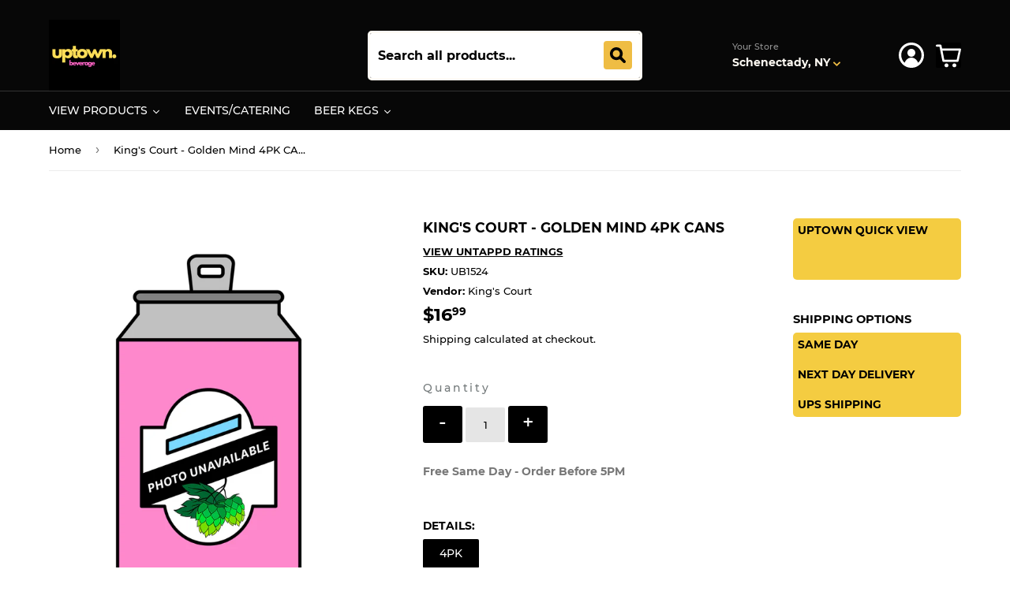

--- FILE ---
content_type: text/html; charset=UTF-8
request_url: https://zooomyapps.com/age/ZooomyAgeVerify.php?jsonCode=jQuery11100500061892801172_1763496762525&shop=uptownbeverage.myshopify.com&_=1763496762526
body_size: 66
content:
jQuery11100500061892801172_1763496762525({"custom_css":null,"shop":"uptownbeverage.myshopify.com","user_added_css":null,"enable_check":null,"show_popup_page":null,"set_cookies_time":null,"choose_layout":null,"popup_box_radius":null,"min_age":null,"logo":null,"popup_overlay_bg":null,"overlay_color":",,","overlay_image":null,"popup_overlay_opacity":null,"popup_box_overlay_bg":null,"box_color":",,","box_image":null,"popup_box_overlay_opacity":null,"main_heading":null,"main_heading_font_size":null,"main_heading_font_color":"#","sub_heading":null,"sub_heading_font_size":null,"sub_heading_font_color":"#","enter_btn":null,"enter_btn_font_size":null,"enter_btn_font_color":"#","enter_btn_bg_color":"#","exit_btn":null,"exit_btn_font_size":null,"exit_btn_font_color":"#","exit_btn_bg_color":"#","verification_failed":null,"verification_failed_font_size":null,"verification_failed_font_color":"#","verification_failed_url":null,"dm":null,"birthday_redirect":null,"input_ph":null,"date":"","month":"","year":"","tc":null})

--- FILE ---
content_type: text/css
request_url: https://assets.apphero.co/css/fawesome.css
body_size: 48880
content:
/*!
 * Font Awesome Free 5.15.3 by @fontawesome - https://fontawesome.com
 * License - https://fontawesome.com/license/free (Icons: CC BY 4.0, Fonts: SIL OFL 1.1, Code: MIT License)
 */
.fa,
.fas,
.far,
.fal,
.fad,
.fab {
  -moz-osx-font-smoothing: grayscale;
  -webkit-font-smoothing: antialiased;
  display: inline-block;
  font-style: normal;
  font-variant: normal;
  text-rendering: auto;
  line-height: 1; }

.fa-lg {
  font-size: 1.33333em;
  line-height: 0.75em;
  vertical-align: -.0667em; }

.fa-xs {
  font-size: .75em; }

.fa-sm {
  font-size: .875em; }

.fa-1x {
  font-size: 1em; }

.fa-2x {
  font-size: 2em; }

.fa-3x {
  font-size: 3em; }

.fa-4x {
  font-size: 4em; }

.fa-5x {
  font-size: 5em; }

.fa-6x {
  font-size: 6em; }

.fa-7x {
  font-size: 7em; }

.fa-8x {
  font-size: 8em; }

.fa-9x {
  font-size: 9em; }

.fa-10x {
  font-size: 10em; }

.fa-fw {
  text-align: center;
  width: 1.25em; }

.fa-ul {
  list-style-type: none;
  margin-left: 2.5em;
  padding-left: 0; }
  .fa-ul > li {
    position: relative; }

.fa-li {
  left: -2em;
  position: absolute;
  text-align: center;
  width: 2em;
  line-height: inherit; }

.fa-border {
  border: solid 0.08em #eee;
  border-radius: .1em;
  padding: .2em .25em .15em; }

.fa-pull-left {
  float: left; }

.fa-pull-right {
  float: right; }

.fa.fa-pull-left,
.fas.fa-pull-left,
.far.fa-pull-left,
.fal.fa-pull-left,
.fab.fa-pull-left {
  margin-right: .3em; }

.fa.fa-pull-right,
.fas.fa-pull-right,
.far.fa-pull-right,
.fal.fa-pull-right,
.fab.fa-pull-right {
  margin-left: .3em; }

.fa-spin {
  -webkit-animation: fa-spin 2s infinite linear;
          animation: fa-spin 2s infinite linear; }

.fa-pulse {
  -webkit-animation: fa-spin 1s infinite steps(8);
          animation: fa-spin 1s infinite steps(8); }

@-webkit-keyframes fa-spin {
  0% {
    -webkit-transform: rotate(0deg);
            transform: rotate(0deg); }
  100% {
    -webkit-transform: rotate(360deg);
            transform: rotate(360deg); } }

@keyframes fa-spin {
  0% {
    -webkit-transform: rotate(0deg);
            transform: rotate(0deg); }
  100% {
    -webkit-transform: rotate(360deg);
            transform: rotate(360deg); } }

.fa-rotate-90 {
  -ms-filter: "progid:DXImageTransform.Microsoft.BasicImage(rotation=1)";
  -webkit-transform: rotate(90deg);
          transform: rotate(90deg); }

.fa-rotate-180 {
  -ms-filter: "progid:DXImageTransform.Microsoft.BasicImage(rotation=2)";
  -webkit-transform: rotate(180deg);
          transform: rotate(180deg); }

.fa-rotate-270 {
  -ms-filter: "progid:DXImageTransform.Microsoft.BasicImage(rotation=3)";
  -webkit-transform: rotate(270deg);
          transform: rotate(270deg); }

.fa-flip-horizontal {
  -ms-filter: "progid:DXImageTransform.Microsoft.BasicImage(rotation=0, mirror=1)";
  -webkit-transform: scale(-1, 1);
          transform: scale(-1, 1); }

.fa-flip-vertical {
  -ms-filter: "progid:DXImageTransform.Microsoft.BasicImage(rotation=2, mirror=1)";
  -webkit-transform: scale(1, -1);
          transform: scale(1, -1); }

.fa-flip-both, .fa-flip-horizontal.fa-flip-vertical {
  -ms-filter: "progid:DXImageTransform.Microsoft.BasicImage(rotation=2, mirror=1)";
  -webkit-transform: scale(-1, -1);
          transform: scale(-1, -1); }

:root .fa-rotate-90,
:root .fa-rotate-180,
:root .fa-rotate-270,
:root .fa-flip-horizontal,
:root .fa-flip-vertical,
:root .fa-flip-both {
  -webkit-filter: none;
          filter: none; }

.fa-stack {
  display: inline-block;
  height: 2em;
  line-height: 2em;
  position: relative;
  vertical-align: middle;
  width: 2.5em; }

.fa-stack-1x,
.fa-stack-2x {
  left: 0;
  position: absolute;
  text-align: center;
  width: 100%; }

.fa-stack-1x {
  line-height: inherit; }

.fa-stack-2x {
  font-size: 2em; }

.fa-inverse {
  color: #fff; }

/* Font Awesome uses the Unicode Private Use Area (PUA) to ensure screen
readers do not read off random characters that represent icons */

.fa-plug-n:before { content: '\e800'; } /* '' */
.fa-newspaper-n:before { content: '\e801'; } /* '' */
.fa-spin-n:before { content: '\e802'; } /* '' */
.fa-cancel-n:before { content: '\e803'; } /* '' */
.fa-cancel-small-n:before { content: '\e804'; } /* '' */
.fa-chevron-down-small-n:before { content: '\e805'; } /* '' */
.fa-ship-n:before { content: '\e806'; } /* '' */
.fa-chevron-right-small-n:before { content: '\e807'; } /* '' */
.fa-cart-down-n:before { content: '\e808'; } /* '' */
.fa-transport-n:before { content: '\e809'; } /* '' */
.fa-messenger-n:before { content: '\e80a'; } /* '' */
.fa-chevron-up-small-n:before { content: '\e80b'; } /* '' */
.fa-shopping-bag-n:before { content: '\e80c'; } /* '' */
.fa-shopping-basket-n:before { content: '\e80d'; } /* '' */
.fa-chevron-left-n:before { content: '\e80e'; } /* '' */
.fa-user-circle-n:before { content: '\e80f'; } /* '' */
.fa-chevron-right-n:before { content: '\e810'; } /* '' */
.fa-linkedin-squared-n:before { content: '\e811'; } /* '' */
.fa-chevron-down-n:before { content: '\e812'; } /* '' */
.fa-tick-small-n:before { content: '\e813'; } /* '' */
.fa-lightbulb-n:before { content: '\e814'; } /* '' */
.fa-tick-n:before { content: '\e815'; } /* '' */
.fa-calendar-empty-n:before { content: '\e818'; } /* '' */
.fa-location-outline-n:before { content: '\e81a'; } /* '' */
.fa-location-n:before { content: '\e81b'; } /* '' */
.fa-megaphone-1-n:before { content: '\e81d'; } /* '' */
.fa-megaphone-n:before { content: '\e81f'; } /* '' */
.fa-bullhorn-1-n:before { content: '\e821'; } /* '' */
.fa-sun-n:before { content: '\e822'; } /* '' */
.fa-qrcode-n:before { content: '\e823'; } /* '' */
.fa-gift-n:before { content: '\e824'; } /* '' */
.fa-gift-1-n:before { content: '\e825'; } /* '' */
.fa-chat-n:before { content: '\e826'; } /* '' */
.fa-bell-n:before { content: '\e827'; } /* '' */
.fa-attention-n:before { content: '\e828'; } /* '' */
.fa-moon-n:before { content: '\e82a'; } /* '' */
.fa-recycle-n:before { content: '\e82c'; } /* '' */
.fa-lifebuoy-n:before { content: '\e82e'; } /* '' */
.fa-megaphone-2-n:before { content: '\e830'; } /* '' */
.fa-twitter-squared-n:before { content: '\e831'; } /* '' */
.fa-credit-card-n:before { content: '\e832'; } /* '' */
.fa-bell-1-n:before { content: '\e834'; } /* '' */
.fa-basket-n:before { content: '\e835'; } /* '' */
.fa-basket-1-n:before { content: '\e836'; } /* '' */
.fa-mail-2-n:before { content: '\e837'; } /* '' */
.fa-heart-empty-n:before { content: '\e838'; } /* '' */
.fa-money-bill-n:before { content: '\e839'; } /* '' */
.fa-thumbs-up-n:before { content: '\e83a'; } /* '' */
.fa-link-n:before { content: '\e83b'; } /* '' */
.fa-location-1-n:before { content: '\e83d'; } /* '' */
.fa-calendar-n:before { content: '\e83e'; } /* '' */
.fa-truck-n:before { content: '\e840'; } /* '' */
.fa-mail-n:before { content: '\e841'; } /* '' */
.fa-mail-1-n:before { content: '\e842'; } /* '' */
.fa-home-n:before { content: '\e902'; } /* '' */
.fa-office-n:before { content: '\e903'; } /* '' */
.fa-images-n:before { content: '\e90e'; } /* '' */
.fa-bullhorn-n:before { content: '\e91a'; } /* '' */
.fa-barcode1-n:before { content: '\e937'; } /* '' */
.fa-coin-dollar-n:before { content: '\e93b'; } /* '' */
.fa-coin-euro-n:before { content: '\e93c'; } /* '' */
.fa-coin-pound-n:before { content: '\e93d'; } /* '' */
.fa-coin-yen-n:before { content: '\e93e'; } /* '' */
.fa-clock-n:before { content: '\e94e'; } /* '' */
.fa-alarm-n:before { content: '\e950'; } /* '' */
.fa-stopwatch-n:before { content: '\e952'; } /* '' */
.fa-gift-2-n:before { content: '\e99f'; } /* '' */
.fa-sphere-n:before { content: '\e9c9'; } /* '' */
.fa-earth-n:before { content: '\e9ca'; } /* '' */
.fa-sun-1-n:before { content: '\e9d4'; } /* '' */
.fa-star-empty-n:before { content: '\e9d7'; } /* '' */
.fa-happy-n:before { content: '\e9df'; } /* '' */
.fa-smile-n:before { content: '\e9e1'; } /* '' */
.fa-sad-n:before { content: '\e9e5'; } /* '' */
.fa-grin-n:before { content: '\e9e9'; } /* '' */
.fa-cool-n:before { content: '\e9eb'; } /* '' */
.fa-hipster-n:before { content: '\e9f9'; } /* '' */
.fa-point-right-n:before { content: '\ea04'; } /* '' */
.fa-warning-n:before { content: '\ea07'; } /* '' */
.fa-notification-n:before { content: '\ea08'; } /* '' */
.fa-question-n:before { content: '\ea09'; } /* '' */
.fa-info-n:before { content: '\ea0c'; } /* '' */
.fa-pin-n:before { content: '\eafb'; } /* '' */
.fa-credit-card-percent-n:before { content: '\eafd'; } /* '' */
.fa-gift-card-n:before { content: '\eaff'; } /* '' */
.fa-follow-up-email-n:before { content: '\eb01'; } /* '' */
.fa-hint_major-n:before { content: '\eb02'; } /* '' */
.fa-discounts-n:before { content: '\eb03'; } /* '' */
.fa-cart-up-n:before { content: '\eb04'; } /* '' */
.fa-abandoned-cart-n:before { content: '\eb06'; } /* '' */
.fa-discount-cart-n:before { content: '\eb07'; } /* '' */
.fa-billing-statement-pound-n:before { content: '\eb08'; } /* '' */
.fa-bullhorn-marketing-n:before { content: '\eb09'; } /* '' */
.fa-billing-statement-rupee-n:before { content: '\eb0a'; } /* '' */
.fa-billing-statement-yen-n:before { content: '\eb0b'; } /* '' */
.fa-discount-percent-n:before { content: '\eb0c'; } /* '' */
.fa-domains-n:before { content: '\eb0d'; } /* '' */
.fa-featured-collection-n:before { content: '\eb0e'; } /* '' */
.fa-billing-statement-dollar-n:before { content: '\eb0f'; } /* '' */
.fa-billing-statement-euro-n:before { content: '\eb10'; } /* '' */
.fa-buy-button-n:before { content: '\eb11'; } /* '' */
.fa-confetti-n:before { content: '\eb12'; } /* '' */
.fa-discount-code-n:before { content: '\eb13'; } /* '' */
.fa-store-n:before { content: '\eb14'; } /* '' */
.fa-quick-sale-n:before { content: '\eb15'; } /* '' */
.fa-cart-lines-n:before { content: '\eb16'; } /* '' */
.fa-checkout_cart-n:before { content: '\eb17'; } /* '' */
.fa-tips-n:before { content: '\eb18'; } /* '' */
.fa-chevron-up-n:before { content: '\eb19'; } /* '' */
.fa-food_cup-n:before { content: '\eb1a'; } /* '' */
.fa-globe_n:before { content: '\eb1b'; } /* '' */
.fa-plus-n:before { content: '\eb1c'; } /* '' */
.fa-chevron-left-small-n:before { content: '\eb1d'; } /* '' */
.fa-glass-martini:before { content: '\f000'; } /* '' */
.fa-music:before { content: '\f001'; } /* '' */
.fa-search:before { content: '\f002'; } /* '' */
.fa-heart:before { content: '\f004'; } /* '' */
.fa-star:before { content: '\f005'; } /* '' */
.fa-user:before { content: '\f007'; } /* '' */
.fa-film:before { content: '\f008'; } /* '' */
.fa-th-large:before { content: '\f009'; } /* '' */
.fa-th:before { content: '\f00a'; } /* '' */
.fa-th-list:before { content: '\f00b'; } /* '' */
.fa-check:before { content: '\f00c'; } /* '' */
.fa-times:before { content: '\f00d'; } /* '' */
.fa-search-plus:before { content: '\f00e'; } /* '' */
.fa-search-minus:before { content: '\f010'; } /* '' */
.fa-power-off:before { content: '\f011'; } /* '' */
.fa-signal:before { content: '\f012'; } /* '' */
.fa-cog:before { content: '\f013'; } /* '' */
.fa-home:before { content: '\f015'; } /* '' */
.fa-clock:before { content: '\f017'; } /* '' */
.fa-road:before { content: '\f018'; } /* '' */
.fa-download:before { content: '\f019'; } /* '' */
.fa-inbox:before { content: '\f01c'; } /* '' */
.fa-redo:before { content: '\f01e'; } /* '' */
.fa-sync:before { content: '\f021'; } /* '' */
.fa-list-alt:before { content: '\f022'; } /* '' */
.fa-lock:before { content: '\f023'; } /* '' */
.fa-flag:before { content: '\f024'; } /* '' */
.fa-headphones:before { content: '\f025'; } /* '' */
.fa-volume-off:before { content: '\f026'; } /* '' */
.fa-volume-down:before { content: '\f027'; } /* '' */
.fa-volume-up:before { content: '\f028'; } /* '' */
.fa-qrcode:before { content: '\f029'; } /* '' */
.fa-barcode:before { content: '\f02a'; } /* '' */
.fa-tag:before { content: '\f02b'; } /* '' */
.fa-tags:before { content: '\f02c'; } /* '' */
.fa-book:before { content: '\f02d'; } /* '' */
.fa-bookmark:before { content: '\f02e'; } /* '' */
.fa-print:before { content: '\f02f'; } /* '' */
.fa-camera:before { content: '\f030'; } /* '' */
.fa-font:before { content: '\f031'; } /* '' */
.fa-bold:before { content: '\f032'; } /* '' */
.fa-italic:before { content: '\f033'; } /* '' */
.fa-text-height:before { content: '\f034'; } /* '' */
.fa-text-width:before { content: '\f035'; } /* '' */
.fa-align-left:before { content: '\f036'; } /* '' */
.fa-align-center:before { content: '\f037'; } /* '' */
.fa-align-right:before { content: '\f038'; } /* '' */
.fa-align-justify:before { content: '\f039'; } /* '' */
.fa-list:before { content: '\f03a'; } /* '' */
.fa-outdent:before { content: '\f03b'; } /* '' */
.fa-indent:before { content: '\f03c'; } /* '' */
.fa-video:before { content: '\f03d'; } /* '' */
.fa-image:before { content: '\f03e'; } /* '' */
.fa-map-marker:before { content: '\f041'; } /* '' */
.fa-adjust:before { content: '\f042'; } /* '' */
.fa-tint:before { content: '\f043'; } /* '' */
.fa-edit:before { content: '\f044'; } /* '' */
.fa-step-backward:before { content: '\f048'; } /* '' */
.fa-fast-backward:before { content: '\f049'; } /* '' */
.fa-backward:before { content: '\f04a'; } /* '' */
.fa-play:before { content: '\f04b'; } /* '' */
.fa-pause:before { content: '\f04c'; } /* '' */
.fa-stop:before { content: '\f04d'; } /* '' */
.fa-forward:before { content: '\f04e'; } /* '' */
.fa-fast-forward:before { content: '\f050'; } /* '' */
.fa-step-forward:before { content: '\f051'; } /* '' */
.fa-eject:before { content: '\f052'; } /* '' */
.fa-chevron-left:before { content: '\f053'; } /* '' */
.fa-chevron-right:before { content: '\f054'; } /* '' */
.fa-plus-circle:before { content: '\f055'; } /* '' */
.fa-minus-circle:before { content: '\f056'; } /* '' */
.fa-times-circle:before { content: '\f057'; } /* '' */
.fa-check-circle:before { content: '\f058'; } /* '' */
.fa-question-circle:before { content: '\f059'; } /* '' */
.fa-info-circle:before { content: '\f05a'; } /* '' */
.fa-crosshairs:before { content: '\f05b'; } /* '' */
.fa-ban:before { content: '\f05e'; } /* '' */
.fa-arrow-left:before { content: '\f060'; } /* '' */
.fa-arrow-right:before { content: '\f061'; } /* '' */
.fa-arrow-up:before { content: '\f062'; } /* '' */
.fa-arrow-down:before { content: '\f063'; } /* '' */
.fa-share:before { content: '\f064'; } /* '' */
.fa-expand:before { content: '\f065'; } /* '' */
.fa-compress:before { content: '\f066'; } /* '' */
.fa-plus:before { content: '\f067'; } /* '' */
.fa-minus:before { content: '\f068'; } /* '' */
.fa-asterisk:before { content: '\f069'; } /* '' */
.fa-exclamation-circle:before { content: '\f06a'; } /* '' */
.fa-gift:before { content: '\f06b'; } /* '' */
.fa-leaf:before { content: '\f06c'; } /* '' */
.fa-fire:before { content: '\f06d'; } /* '' */
.fa-eye:before { content: '\f06e'; } /* '' */
.fa-eye-slash:before { content: '\f070'; } /* '' */
.fa-exclamation-triangle:before { content: '\f071'; } /* '' */
.fa-plane:before { content: '\f072'; } /* '' */
.fa-calendar-alt:before { content: '\f073'; } /* '' */
.fa-random:before { content: '\f074'; } /* '' */
.fa-comment:before { content: '\f075'; } /* '' */
.fa-magnet:before { content: '\f076'; } /* '' */
.fa-chevron-up:before { content: '\f077'; } /* '' */
.fa-chevron-down:before { content: '\f078'; } /* '' */
.fa-retweet:before { content: '\f079'; } /* '' */
.fa-shopping-cart:before { content: '\f07a'; } /* '' */
.fa-folder:before { content: '\f07b'; } /* '' */
.fa-folder-open:before { content: '\f07c'; } /* '' */
.fa-chart-bar:before { content: '\f080'; } /* '' */
.fa-camera-retro:before { content: '\f083'; } /* '' */
.fa-key:before { content: '\f084'; } /* '' */
.fa-cogs:before { content: '\f085'; } /* '' */
.fa-comments:before { content: '\f086'; } /* '' */
.fa-star-half:before { content: '\f089'; } /* '' */
.fa-thumbtack:before { content: '\f08d'; } /* '' */
.fa-trophy:before { content: '\f091'; } /* '' */
.fa-upload:before { content: '\f093'; } /* '' */
.fa-lemon:before { content: '\f094'; } /* '' */
.fa-phone:before { content: '\f095'; } /* '' */
.fa-bookmark-empty-n:before { content: '\f097'; } /* '' */
.fa-phone-square:before { content: '\f098'; } /* '' */
.fa-twitter-n:before { content: '\f099'; } /* '' */
.fa-facebook-n:before { content: '\f09a'; } /* '' */
.fa-unlock:before { content: '\f09c'; } /* '' */
.fa-credit-card:before { content: '\f09d'; } /* '' */
.fa-rss:before { content: '\f09e'; } /* '' */
.fa-hdd:before { content: '\f0a0'; } /* '' */
.fa-bullhorn:before { content: '\f0a1'; } /* '' */
.fa-certificate:before { content: '\f0a3'; } /* '' */
.fa-hand-point-right:before { content: '\f0a4'; } /* '' */
.fa-hand-point-left:before { content: '\f0a5'; } /* '' */
.fa-hand-point-up:before { content: '\f0a6'; } /* '' */
.fa-hand-point-down:before { content: '\f0a7'; } /* '' */
.fa-arrow-circle-left:before { content: '\f0a8'; } /* '' */
.fa-arrow-circle-right:before { content: '\f0a9'; } /* '' */
.fa-arrow-circle-up:before { content: '\f0aa'; } /* '' */
.fa-arrow-circle-down:before { content: '\f0ab'; } /* '' */
.fa-globe:before { content: '\f0ac'; } /* '' */
.fa-wrench:before { content: '\f0ad'; } /* '' */
.fa-tasks:before { content: '\f0ae'; } /* '' */
.fa-filter:before { content: '\f0b0'; } /* '' */
.fa-briefcase:before { content: '\f0b1'; } /* '' */
.fa-arrows-alt:before { content: '\f0b2'; } /* '' */
.fa-users:before { content: '\f0c0'; } /* '' */
.fa-link:before { content: '\f0c1'; } /* '' */
.fa-cloud:before { content: '\f0c2'; } /* '' */
.fa-flask:before { content: '\f0c3'; } /* '' */
.fa-cut:before { content: '\f0c4'; } /* '' */
.fa-copy:before { content: '\f0c5'; } /* '' */
.fa-paperclip:before { content: '\f0c6'; } /* '' */
.fa-save:before { content: '\f0c7'; } /* '' */
.fa-square:before { content: '\f0c8'; } /* '' */
.fa-bars:before { content: '\f0c9'; } /* '' */
.fa-list-ul:before { content: '\f0ca'; } /* '' */
.fa-list-ol:before { content: '\f0cb'; } /* '' */
.fa-strikethrough:before { content: '\f0cc'; } /* '' */
.fa-underline:before { content: '\f0cd'; } /* '' */
.fa-table:before { content: '\f0ce'; } /* '' */
.fa-magic:before { content: '\f0d0'; } /* '' */
.fa-truck:before { content: '\f0d1'; } /* '' */
.fa-pinterest-circled-n:before { content: '\f0d2'; } /* '' */
.fa-pinterest-squared-n:before { content: '\f0d3'; } /* '' */
.fa-money-n:before { content: '\f0d6'; } /* '' */
.fa-caret-down:before { content: '\f0d7'; } /* '' */
.fa-caret-up:before { content: '\f0d8'; } /* '' */
.fa-caret-left:before { content: '\f0d9'; } /* '' */
.fa-caret-right:before { content: '\f0da'; } /* '' */
.fa-columns:before { content: '\f0db'; } /* '' */
.fa-sort:before { content: '\f0dc'; } /* '' */
.fa-sort-down:before { content: '\f0dd'; } /* '' */
.fa-sort-up:before { content: '\f0de'; } /* '' */
.fa-envelope:before { content: '\f0e0'; } /* '' */
.fa-linkedin-n:before { content: '\f0e1'; } /* '' */
.fa-undo:before { content: '\f0e2'; } /* '' */
.fa-gavel:before { content: '\f0e3'; } /* '' */
.fa-comment-empty-n:before { content: '\f0e5'; } /* '' */
.fa-chat-empty-n:before { content: '\f0e6'; } /* '' */
.fa-bolt:before { content: '\f0e7'; } /* '' */
.fa-sitemap:before { content: '\f0e8'; } /* '' */
.fa-umbrella:before { content: '\f0e9'; } /* '' */
.fa-paste:before { content: '\f0ea'; } /* '' */
.fa-lightbulb:before { content: '\f0eb'; } /* '' */
.fa-user-md:before { content: '\f0f0'; } /* '' */
.fa-stethoscope:before { content: '\f0f1'; } /* '' */
.fa-suitcase:before { content: '\f0f2'; } /* '' */
.fa-bell:before { content: '\f0f3'; } /* '' */
.fa-coffee:before { content: '\f0f4'; } /* '' */
.fa-hospital:before { content: '\f0f8'; } /* '' */
.fa-ambulance:before { content: '\f0f9'; } /* '' */
.fa-medkit:before { content: '\f0fa'; } /* '' */
.fa-fighter-jet:before { content: '\f0fb'; } /* '' */
.fa-beer:before { content: '\f0fc'; } /* '' */
.fa-h-square:before { content: '\f0fd'; } /* '' */
.fa-plus-square:before { content: '\f0fe'; } /* '' */
.fa-angle-double-left:before { content: '\f100'; } /* '' */
.fa-angle-double-right:before { content: '\f101'; } /* '' */
.fa-angle-double-up:before { content: '\f102'; } /* '' */
.fa-angle-double-down:before { content: '\f103'; } /* '' */
.fa-angle-left:before { content: '\f104'; } /* '' */
.fa-angle-right:before { content: '\f105'; } /* '' */
.fa-angle-up:before { content: '\f106'; } /* '' */
.fa-angle-down:before { content: '\f107'; } /* '' */
.fa-desktop:before { content: '\f108'; } /* '' */
.fa-laptop:before { content: '\f109'; } /* '' */
.fa-tablet:before { content: '\f10a'; } /* '' */
.fa-mobile:before { content: '\f10b'; } /* '' */
.fa-quote-left:before { content: '\f10d'; } /* '' */
.fa-quote-right:before { content: '\f10e'; } /* '' */
.fa-spinner:before { content: '\f110'; } /* '' */
.fa-circle:before { content: '\f111'; } /* '' */
.fa-smile:before { content: '\f118'; } /* '' */
.fa-frown:before { content: '\f119'; } /* '' */
.fa-meh:before { content: '\f11a'; } /* '' */
.fa-gamepad:before { content: '\f11b'; } /* '' */
.fa-keyboard:before { content: '\f11c'; } /* '' */
.fa-flag-empty-n:before { content: '\f11d'; } /* '' */
.fa-flag-checkered:before { content: '\f11e'; } /* '' */
.fa-terminal:before { content: '\f120'; } /* '' */
.fa-code:before { content: '\f121'; } /* '' */
.fa-reply-all:before { content: '\f122'; } /* '' */
.fa-location-arrow:before { content: '\f124'; } /* '' */
.fa-crop:before { content: '\f125'; } /* '' */
.fa-code-branch:before { content: '\f126'; } /* '' */
.fa-unlink:before { content: '\f127'; } /* '' */
.fa-question:before { content: '\f128'; } /* '' */
.fa-info:before { content: '\f129'; } /* '' */
.fa-exclamation:before { content: '\f12a'; } /* '' */
.fa-superscript:before { content: '\f12b'; } /* '' */
.fa-subscript:before { content: '\f12c'; } /* '' */
.fa-eraser:before { content: '\f12d'; } /* '' */
.fa-puzzle-piece:before { content: '\f12e'; } /* '' */
.fa-microphone:before { content: '\f130'; } /* '' */
.fa-microphone-slash:before { content: '\f131'; } /* '' */
.fa-calendar:before { content: '\f133'; } /* '' */
.fa-fire-extinguisher:before { content: '\f134'; } /* '' */
.fa-rocket:before { content: '\f135'; } /* '' */
.fa-chevron-circle-left:before { content: '\f137'; } /* '' */
.fa-chevron-circle-right:before { content: '\f138'; } /* '' */
.fa-chevron-circle-up:before { content: '\f139'; } /* '' */
.fa-chevron-circle-down:before { content: '\f13a'; } /* '' */
.fa-anchor:before { content: '\f13d'; } /* '' */
.fa-unlock-alt:before { content: '\f13e'; } /* '' */
.fa-bullseye:before { content: '\f140'; } /* '' */
.fa-ellipsis-h:before { content: '\f141'; } /* '' */
.fa-ellipsis-v:before { content: '\f142'; } /* '' */
.fa-rss-square:before { content: '\f143'; } /* '' */
.fa-play-circle:before { content: '\f144'; } /* '' */
.fa-ticket-n:before { content: '\f145'; } /* '' */
.fa-minus-square:before { content: '\f146'; } /* '' */
.fa-check-square:before { content: '\f14a'; } /* '' */
.fa-pen-square:before { content: '\f14b'; } /* '' */
.fa-share-square:before { content: '\f14d'; } /* '' */
.fa-compass:before { content: '\f14e'; } /* '' */
.fa-caret-square-down:before { content: '\f150'; } /* '' */
.fa-caret-square-up:before { content: '\f151'; } /* '' */
.fa-caret-square-right:before { content: '\f152'; } /* '' */
.fa-euro-sign:before { content: '\f153'; } /* '' */
.fa-pound-sign:before { content: '\f154'; } /* '' */
.fa-dollar-sign:before { content: '\f155'; } /* '' */
.fa-rupee-sign:before { content: '\f156'; } /* '' */
.fa-yen-sign:before { content: '\f157'; } /* '' */
.fa-ruble-sign:before { content: '\f158'; } /* '' */
.fa-won-sign:before { content: '\f159'; } /* '' */
.fa-bitcoin-n:before { content: '\f15a'; } /* '' */
.fa-file:before { content: '\f15b'; } /* '' */
.fa-file-alt:before { content: '\f15c'; } /* '' */
.fa-sort-alpha-down:before { content: '\f15d'; } /* '' */
.fa-sort-alpha-up:before { content: '\f15e'; } /* '' */
.fa-sort-amount-down:before { content: '\f160'; } /* '' */
.fa-sort-amount-up:before { content: '\f161'; } /* '' */
.fa-sort-numeric-down:before { content: '\f162'; } /* '' */
.fa-sort-numeric-up:before { content: '\f163'; } /* '' */
.fa-thumbs-up:before { content: '\f164'; } /* '' */
.fa-thumbs-down:before { content: '\f165'; } /* '' */
.fa-youtube-squared-n:before { content: '\f166'; } /* '' */
.fa-youtube-n:before { content: '\f167'; } /* '' */
.fa-instagram-n:before { content: '\f16d'; } /* '' */
.fa-apple-n:before { content: '\f179'; } /* '' */
.fa-android-n:before { content: '\f17b'; } /* '' */
.fa-female:before { content: '\f182'; } /* '' */
.fa-male:before { content: '\f183'; } /* '' */
.fa-sun:before { content: '\f185'; } /* '' */
.fa-moon:before { content: '\f186'; } /* '' */
.fa-archive:before { content: '\f187'; } /* '' */
.fa-bug:before { content: '\f188'; } /* '' */
.fa-caret-square-left:before { content: '\f191'; } /* '' */
.fa-dot-circle:before { content: '\f192'; } /* '' */
.fa-wheelchair:before { content: '\f193'; } /* '' */
.fa-lira-sign:before { content: '\f195'; } /* '' */
.fa-space-shuttle:before { content: '\f197'; } /* '' */
.fa-envelope-square:before { content: '\f199'; } /* '' */
.fa-university:before { content: '\f19c'; } /* '' */
.fa-graduation-cap:before { content: '\f19d'; } /* '' */
.fa-language:before { content: '\f1ab'; } /* '' */
.fa-fax:before { content: '\f1ac'; } /* '' */
.fa-building:before { content: '\f1ad'; } /* '' */
.fa-child:before { content: '\f1ae'; } /* '' */
.fa-paw:before { content: '\f1b0'; } /* '' */
.fa-cube:before { content: '\f1b2'; } /* '' */
.fa-cubes:before { content: '\f1b3'; } /* '' */
.fa-recycle:before { content: '\f1b8'; } /* '' */
.fa-car:before { content: '\f1b9'; } /* '' */
.fa-taxi:before { content: '\f1ba'; } /* '' */
.fa-tree:before { content: '\f1bb'; } /* '' */
.fa-database:before { content: '\f1c0'; } /* '' */
.fa-file-pdf:before { content: '\f1c1'; } /* '' */
.fa-file-word:before { content: '\f1c2'; } /* '' */
.fa-file-excel:before { content: '\f1c3'; } /* '' */
.fa-file-powerpoint:before { content: '\f1c4'; } /* '' */
.fa-file-image:before { content: '\f1c5'; } /* '' */
.fa-file-archive:before { content: '\f1c6'; } /* '' */
.fa-file-audio:before { content: '\f1c7'; } /* '' */
.fa-file-video:before { content: '\f1c8'; } /* '' */
.fa-file-code:before { content: '\f1c9'; } /* '' */
.fa-life-ring:before { content: '\f1cd'; } /* '' */
.fa-circle-notch:before { content: '\f1ce'; } /* '' */
.fa-paper-plane:before { content: '\f1d8'; } /* '' */
.fa-paper-plane-empty-n:before { content: '\f1d9'; } /* '' */
.fa-history:before { content: '\f1da'; } /* '' */
.fa-heading:before { content: '\f1dc'; } /* '' */
.fa-paragraph:before { content: '\f1dd'; } /* '' */
.fa-sliders-h:before { content: '\f1de'; } /* '' */
.fa-share-alt:before { content: '\f1e0'; } /* '' */
.fa-share-alt-square:before { content: '\f1e1'; } /* '' */
.fa-bomb:before { content: '\f1e2'; } /* '' */
.fa-futbol:before { content: '\f1e3'; } /* '' */
.fa-tty:before { content: '\f1e4'; } /* '' */
.fa-binoculars:before { content: '\f1e5'; } /* '' */
.fa-plug:before { content: '\f1e6'; } /* '' */
.fa-newspaper:before { content: '\f1ea'; } /* '' */
.fa-wifi:before { content: '\f1eb'; } /* '' */
.fa-calculator:before { content: '\f1ec'; } /* '' */
.fa-paypal-n:before { content: '\f1ed'; } /* '' */
.fa-cc-visa-n:before { content: '\f1f0'; } /* '' */
.fa-cc-mastercard-n:before { content: '\f1f1'; } /* '' */
.fa-cc-discover-n:before { content: '\f1f2'; } /* '' */
.fa-cc-amex-n:before { content: '\f1f3'; } /* '' */
.fa-cc-paypal-n:before { content: '\f1f4'; } /* '' */
.fa-bell-slash:before { content: '\f1f6'; } /* '' */
.fa-trash:before { content: '\f1f8'; } /* '' */
.fa-copyright:before { content: '\f1f9'; } /* '' */
.fa-at:before { content: '\f1fa'; } /* '' */
.fa-eye-dropper:before { content: '\f1fb'; } /* '' */
.fa-paint-brush:before { content: '\f1fc'; } /* '' */
.fa-birthday-cake:before { content: '\f1fd'; } /* '' */
.fa-chart-area:before { content: '\f1fe'; } /* '' */
.fa-chart-pie:before { content: '\f200'; } /* '' */
.fa-chart-line:before { content: '\f201'; } /* '' */
.fa-toggle-off:before { content: '\f204'; } /* '' */
.fa-toggle-on:before { content: '\f205'; } /* '' */
.fa-bicycle:before { content: '\f206'; } /* '' */
.fa-bus:before { content: '\f207'; } /* '' */
.fa-closed-captioning:before { content: '\f20a'; } /* '' */
.fa-shekel-sign:before { content: '\f20b'; } /* '' */
.fa-cart-plus:before { content: '\f217'; } /* '' */
.fa-cart-arrow-down:before { content: '\f218'; } /* '' */
.fa-diamond-n:before { content: '\f219'; } /* '' */
.fa-ship:before { content: '\f21a'; } /* '' */
.fa-user-secret:before { content: '\f21b'; } /* '' */
.fa-motorcycle:before { content: '\f21c'; } /* '' */
.fa-street-view:before { content: '\f21d'; } /* '' */
.fa-heartbeat:before { content: '\f21e'; } /* '' */
.fa-venus:before { content: '\f221'; } /* '' */
.fa-mars:before { content: '\f222'; } /* '' */
.fa-mercury:before { content: '\f223'; } /* '' */
.fa-transgender:before { content: '\f224'; } /* '' */
.fa-transgender-alt:before { content: '\f225'; } /* '' */
.fa-venus-double:before { content: '\f226'; } /* '' */
.fa-mars-double:before { content: '\f227'; } /* '' */
.fa-venus-mars:before { content: '\f228'; } /* '' */
.fa-mars-stroke:before { content: '\f229'; } /* '' */
.fa-mars-stroke-v:before { content: '\f22a'; } /* '' */
.fa-mars-stroke-h:before { content: '\f22b'; } /* '' */
.fa-neuter:before { content: '\f22c'; } /* '' */
.fa-genderless:before { content: '\f22d'; } /* '' */
.fa-facebook-official-n:before { content: '\f230'; } /* '' */
.fa-pinterest-n:before { content: '\f231'; } /* '' */
.fa-whatsapp-n:before { content: '\f232'; } /* '' */
.fa-server:before { content: '\f233'; } /* '' */
.fa-user-plus:before { content: '\f234'; } /* '' */
.fa-user-times:before { content: '\f235'; } /* '' */
.fa-bed:before { content: '\f236'; } /* '' */
.fa-train:before { content: '\f238'; } /* '' */
.fa-subway:before { content: '\f239'; } /* '' */
.fa-battery-full:before { content: '\f240'; } /* '' */
.fa-battery-three-quarters:before { content: '\f241'; } /* '' */
.fa-battery-half:before { content: '\f242'; } /* '' */
.fa-battery-quarter:before { content: '\f243'; } /* '' */
.fa-battery-empty:before { content: '\f244'; } /* '' */
.fa-mouse-pointer:before { content: '\f245'; } /* '' */
.fa-i-cursor:before { content: '\f246'; } /* '' */
.fa-object-group:before { content: '\f247'; } /* '' */
.fa-object-ungroup:before { content: '\f248'; } /* '' */
.fa-sticky-note:before { content: '\f249'; } /* '' */
.fa-cc-jcb-n:before { content: '\f24b'; } /* '' */
.fa-cc-diners-club-n:before { content: '\f24c'; } /* '' */
.fa-clone:before { content: '\f24d'; } /* '' */
.fa-balance-scale:before { content: '\f24e'; } /* '' */
.fa-hourglass-start:before { content: '\f251'; } /* '' */
.fa-hourglass-half:before { content: '\f252'; } /* '' */
.fa-hourglass-end:before { content: '\f253'; } /* '' */
.fa-hourglass:before { content: '\f254'; } /* '' */
.fa-hand-rock:before { content: '\f255'; } /* '' */
.fa-hand-paper:before { content: '\f256'; } /* '' */
.fa-hand-scissors:before { content: '\f257'; } /* '' */
.fa-hand-lizard:before { content: '\f258'; } /* '' */
.fa-hand-spock:before { content: '\f259'; } /* '' */
.fa-hand-pointer:before { content: '\f25a'; } /* '' */
.fa-hand-peace:before { content: '\f25b'; } /* '' */
.fa-trademark:before { content: '\f25c'; } /* '' */
.fa-registered:before { content: '\f25d'; } /* '' */
.fa-tv:before { content: '\f26c'; } /* '' */
.fa-amazon-n:before { content: '\f270'; } /* '' */
.fa-calendar-plus:before { content: '\f271'; } /* '' */
.fa-calendar-minus:before { content: '\f272'; } /* '' */
.fa-calendar-times:before { content: '\f273'; } /* '' */
.fa-calendar-check:before { content: '\f274'; } /* '' */
.fa-industry:before { content: '\f275'; } /* '' */
.fa-map-pin:before { content: '\f276'; } /* '' */
.fa-map-signs:before { content: '\f277'; } /* '' */
.fa-map-o-n:before { content: '\f278'; } /* '' */
.fa-map:before { content: '\f279'; } /* '' */
.fa-comment-alt:before { content: '\f27a'; } /* '' */
.fa-commenting-o-n:before { content: '\f27b'; } /* '' */
.fa-pause-circle:before { content: '\f28b'; } /* '' */
.fa-stop-circle:before { content: '\f28d'; } /* '' */
.fa-shopping-bag:before { content: '\f290'; } /* '' */
.fa-shopping-basket:before { content: '\f291'; } /* '' */
.fa-hashtag:before { content: '\f292'; } /* '' */
.fa-percent:before { content: '\f295'; } /* '' */
.fa-envira-n:before { content: '\f299'; } /* '' */
.fa-universal-access:before { content: '\f29a'; } /* '' */
.fa-question-circle-o-n:before { content: '\f29c'; } /* '' */
.fa-blind:before { content: '\f29d'; } /* '' */
.fa-audio-description:before { content: '\f29e'; } /* '' */
.fa-phone-volume:before { content: '\f2a0'; } /* '' */
.fa-braille:before { content: '\f2a1'; } /* '' */
.fa-assistive-listening-systems:before { content: '\f2a2'; } /* '' */
.fa-american-sign-language-interpreting:before { content: '\f2a3'; } /* '' */
.fa-deaf:before { content: '\f2a4'; } /* '' */
.fa-sign-language:before { content: '\f2a7'; } /* '' */
.fa-low-vision:before { content: '\f2a8'; } /* '' */
.fa-handshake:before { content: '\f2b5'; } /* '' */
.fa-envelope-open:before { content: '\f2b6'; } /* '' */
.fa-address-card:before { content: '\f2bb'; } /* '' */
.fa-user-circle:before { content: '\f2bd'; } /* '' */
.fa-user-circle-o-n:before { content: '\f2be'; } /* '' */
.fa-user-o-n:before { content: '\f2c0'; } /* '' */
.fa-id-badge:before { content: '\f2c1'; } /* '' */
.fa-id-card:before { content: '\f2c2'; } /* '' */
.fa-thermometer-full:before { content: '\f2c7'; } /* '' */
.fa-thermometer-3-n:before { content: '\f2c8'; } /* '' */
.fa-thermometer-three-quarters:before { content: '\f2c8'; } /* '' */
.fa-thermometer-half:before { content: '\f2c9'; } /* '' */
.fa-thermometer-quarter:before { content: '\f2ca'; } /* '' */
.fa-thermometer-empty:before { content: '\f2cb'; } /* '' */
.fa-shower:before { content: '\f2cc'; } /* '' */
.fa-bath:before { content: '\f2cd'; } /* '' */
.fa-podcast:before { content: '\f2ce'; } /* '' */
.fa-window-maximize:before { content: '\f2d0'; } /* '' */
.fa-window-minimize:before { content: '\f2d1'; } /* '' */
.fa-window-restore:before { content: '\f2d2'; } /* '' */
.fa-microchip:before { content: '\f2db'; } /* '' */
.fa-snowflake:before { content: '\f2dc'; } /* '' */
.fa-utensil-spoon:before { content: '\f2e5'; } /* '' */
.fa-utensils:before { content: '\f2e7'; } /* '' */
.fa-undo-alt:before { content: '\f2ea'; } /* '' */
.fa-trash-alt:before { content: '\f2ed'; } /* '' */
.fa-sync-alt:before { content: '\f2f1'; } /* '' */
.fa-stopwatch:before { content: '\f2f2'; } /* '' */
.fa-sign-out-alt:before { content: '\f2f5'; } /* '' */
.fa-sign-in-alt:before { content: '\f2f6'; } /* '' */
.fa-redo-alt:before { content: '\f2f9'; } /* '' */
.fa-poo:before { content: '\f2fe'; } /* '' */
.fa-images:before { content: '\f302'; } /* '' */
.fa-pencil-alt:before { content: '\f303'; } /* '' */
.fa-pen-n:before { content: '\f304'; } /* '' */
.fa-pen-alt-n:before { content: '\f305'; } /* '' */
.fa-facebook-squared-n:before { content: '\f308'; } /* '' */
.fa-long-arrow-alt-down:before { content: '\f309'; } /* '' */
.fa-long-arrow-alt-left:before { content: '\f30a'; } /* '' */
.fa-long-arrow-alt-right:before { content: '\f30b'; } /* '' */
.fa-long-arrow-alt-up:before { content: '\f30c'; } /* '' */
.fa-expand-arrows-alt:before { content: '\f31e'; } /* '' */
.fa-clipboard:before { content: '\f328'; } /* '' */
.fa-arrows-alt-h:before { content: '\f337'; } /* '' */
.fa-arrows-alt-v:before { content: '\f338'; } /* '' */
.fa-arrow-alt-circle-down:before { content: '\f358'; } /* '' */
.fa-arrow-alt-circle-left:before { content: '\f359'; } /* '' */
.fa-arrow-alt-circle-right:before { content: '\f35a'; } /* '' */
.fa-arrow-alt-circle-up:before { content: '\f35b'; } /* '' */
.fa-external-link-alt:before { content: '\f35d'; } /* '' */
.fa-external-link-square-alt:before { content: '\f360'; } /* '' */
.fa-exchange-alt:before { content: '\f362'; } /* '' */
.fa-cloud-download-alt:before { content: '\f381'; } /* '' */
.fa-cloud-upload-alt:before { content: '\f382'; } /* '' */
.fa-gem:before { content: '\f3a5'; } /* '' */
.fa-level-down-alt:before { content: '\f3be'; } /* '' */
.fa-level-up-alt:before { content: '\f3bf'; } /* '' */
.fa-lock-open:before { content: '\f3c1'; } /* '' */
.fa-map-marker-alt:before { content: '\f3c5'; } /* '' */
.fa-microphone-alt-n:before { content: '\f3c9'; } /* '' */
.fa-mobile-alt:before { content: '\f3cd'; } /* '' */
.fa-money-bill-alt:before { content: '\f3d1'; } /* '' */
.fa-phone-slash:before { content: '\f3dd'; } /* '' */
.fa-reply:before { content: '\f3e5'; } /* '' */
.fa-shield-alt:before { content: '\f3ed'; } /* '' */
.fa-tablet-alt:before { content: '\f3fa'; } /* '' */
.fa-tachometer-alt:before { content: '\f3fd'; } /* '' */
.fa-ticket-alt:before { content: '\f3ff'; } /* '' */
.fa-window-close:before { content: '\f410'; } /* '' */
.fa-baseball-ball:before { content: '\f433'; } /* '' */
.fa-basketball-ball:before { content: '\f434'; } /* '' */
.fa-bowling-ball:before { content: '\f436'; } /* '' */
.fa-chess:before { content: '\f439'; } /* '' */
.fa-chess-bishop:before { content: '\f43a'; } /* '' */
.fa-chess-board:before { content: '\f43c'; } /* '' */
.fa-chess-king:before { content: '\f43f'; } /* '' */
.fa-chess-knight:before { content: '\f441'; } /* '' */
.fa-chess-pawn:before { content: '\f443'; } /* '' */
.fa-chess-queen:before { content: '\f445'; } /* '' */
.fa-chess-rook:before { content: '\f447'; } /* '' */
.fa-football-ball:before { content: '\f44e'; } /* '' */
.fa-golf-ball:before { content: '\f450'; } /* '' */
.fa-hockey-puck:before { content: '\f453'; } /* '' */
.fa-quidditch:before { content: '\f458'; } /* '' */
.fa-square-full:before { content: '\f45c'; } /* '' */
.fa-table-tennis:before { content: '\f45d'; } /* '' */
.fa-volleyball-ball:before { content: '\f45f'; } /* '' */
.fa-allergies:before { content: '\f461'; } /* '' */
.fa-band-aid:before { content: '\f462'; } /* '' */
.fa-box:before { content: '\f466'; } /* '' */
.fa-boxes:before { content: '\f468'; } /* '' */
.fa-briefcase-medical:before { content: '\f469'; } /* '' */
.fa-burn:before { content: '\f46a'; } /* '' */
.fa-capsules:before { content: '\f46b'; } /* '' */
.fa-clipboard-check:before { content: '\f46c'; } /* '' */
.fa-clipboard-list:before { content: '\f46d'; } /* '' */
.fa-diagnoses:before { content: '\f470'; } /* '' */
.fa-dna:before { content: '\f471'; } /* '' */
.fa-dolly:before { content: '\f472'; } /* '' */
.fa-dolly-flatbed:before { content: '\f474'; } /* '' */
.fa-file-medical:before { content: '\f477'; } /* '' */
.fa-file-medical-alt:before { content: '\f478'; } /* '' */
.fa-first-aid:before { content: '\f479'; } /* '' */
.fa-hospital-alt:before { content: '\f47d'; } /* '' */
.fa-hospital-symbol:before { content: '\f47e'; } /* '' */
.fa-id-card-alt:before { content: '\f47f'; } /* '' */
.fa-notes-medical:before { content: '\f481'; } /* '' */
.fa-pallet:before { content: '\f482'; } /* '' */
.fa-pills:before { content: '\f484'; } /* '' */
.fa-prescription-bottle:before { content: '\f485'; } /* '' */
.fa-prescription-bottle-alt:before { content: '\f486'; } /* '' */
.fa-procedures:before { content: '\f487'; } /* '' */
.fa-shipping-fast:before { content: '\f48b'; } /* '' */
.fa-smoking:before { content: '\f48d'; } /* '' */
.fa-syringe:before { content: '\f48e'; } /* '' */
.fa-tablets:before { content: '\f490'; } /* '' */
.fa-thermometer:before { content: '\f491'; } /* '' */
.fa-vial:before { content: '\f492'; } /* '' */
.fa-vials:before { content: '\f493'; } /* '' */
.fa-warehouse:before { content: '\f494'; } /* '' */
.fa-weight:before { content: '\f496'; } /* '' */
.fa-x-ray:before { content: '\f497'; } /* '' */
.fa-box-open:before { content: '\f49e'; } /* '' */
.fa-comment-dots:before { content: '\f4ad'; } /* '' */
.fa-comment-slash:before { content: '\f4b3'; } /* '' */
.fa-couch:before { content: '\f4b8'; } /* '' */
.fa-donate:before { content: '\f4b9'; } /* '' */
.fa-dove:before { content: '\f4ba'; } /* '' */
.fa-hand-holding:before { content: '\f4bd'; } /* '' */
.fa-hand-holding-heart:before { content: '\f4be'; } /* '' */
.fa-hand-holding-usd:before { content: '\f4c0'; } /* '' */
.fa-hands:before { content: '\f4c2'; } /* '' */
.fa-hands-helping:before { content: '\f4c4'; } /* '' */
.fa-parachute-box:before { content: '\f4cd'; } /* '' */
.fa-people-carry:before { content: '\f4ce'; } /* '' */
.fa-piggy-bank:before { content: '\f4d3'; } /* '' */
.fa-ribbon:before { content: '\f4d6'; } /* '' */
.fa-seedling:before { content: '\f4d8'; } /* '' */
.fa-sign:before { content: '\f4d9'; } /* '' */
.fa-tape:before { content: '\f4db'; } /* '' */
.fa-truck-loading:before { content: '\f4de'; } /* '' */
.fa-truck-moving:before { content: '\f4df'; } /* '' */
.fa-video-slash:before { content: '\f4e2'; } /* '' */
.fa-wine-glass-n:before { content: '\f4e3'; } /* '' */
.fa-user-friends-n:before { content: '\f500'; } /* '' */
.fa-user-graduate-n:before { content: '\f501'; } /* '' */
.fa-user-shield-n:before { content: '\f505'; } /* '' */
.fa-user-tie-n:before { content: '\f508'; } /* '' */
.fa-coins-n:before { content: '\f51e'; } /* '' */
.fa-crow-n:before { content: '\f520'; } /* '' */
.fa-crown-n:before { content: '\f521'; } /* '' */
.fa-dice-n:before { content: '\f522'; } /* '' */
.fa-feather-n:before { content: '\f52d'; } /* '' */
.fa-frog-n:before { content: '\f52e'; } /* '' */
.fa-gas-pump-n:before { content: '\f52f'; } /* '' */
.fa-infinity-n:before { content: '\f534'; } /* '' */
.fa-kiwi-bird-n:before { content: '\f535'; } /* '' */
.fa-money-bill-wave-n:before { content: '\f53a'; } /* '' */
.fa-palette-n:before { content: '\f53f'; } /* '' */
.fa-project-diagram-n:before { content: '\f542'; } /* '' */
.fa-receipt-n:before { content: '\f543'; } /* '' */
.fa-robot-n:before { content: '\f544'; } /* '' */
.fa-ruler-n:before { content: '\f545'; } /* '' */
.fa-store-n-1:before { content: '\f54e'; } /* '' */
.fa-store-alt-n:before { content: '\f54f'; } /* '' */
.fa-toolbox-n:before { content: '\f552'; } /* '' */
.fa-tshirt-n:before { content: '\f553'; } /* '' */
.fa-wallet-n:before { content: '\f555'; } /* '' */
.fa-award-n:before { content: '\f559'; } /* '' */
.fa-brush-n:before { content: '\f55d'; } /* '' */
.fa-concierge-bell-n:before { content: '\f562'; } /* '' */
.fa-cookie-bite-n:before { content: '\f564'; } /* '' */
.fa-drum-n:before { content: '\f569'; } /* '' */
.fa-file-download-n:before { content: '\f56d'; } /* '' */
.fa-file-export-n:before { content: '\f56e'; } /* '' */
.fa-file-import-n:before { content: '\f56f'; } /* '' */
.fa-fill-drip-n:before { content: '\f576'; } /* '' */
.fa-fingerprint-n:before { content: '\f577'; } /* '' */
.fa-fish-n:before { content: '\f578'; } /* '' */
.fa-frown-open-n:before { content: '\f57a'; } /* '' */
.fa-glass-martini-alt-n:before { content: '\f57b'; } /* '' */
.fa-globe-africa-n:before { content: '\f57c'; } /* '' */
.fa-globe-americas-n:before { content: '\f57d'; } /* '' */
.fa-grin-1-n:before { content: '\f580'; } /* '' */
.fa-grin-beam-n:before { content: '\f582'; } /* '' */
.fa-grin-hearts-n:before { content: '\f584'; } /* '' */
.fa-grin-stars-n:before { content: '\f587'; } /* '' */
.fa-grin-wink-n:before { content: '\f58c'; } /* '' */
.fa-headphones-alt-n:before { content: '\f58f'; } /* '' */
.fa-luggage-cart-n:before { content: '\f59d'; } /* '' */
.fa-map-marked-alt-n:before { content: '\f5a0'; } /* '' */
.fa-medal-n:before { content: '\f5a2'; } /* '' */
.fa-mortar-pestle-n:before { content: '\f5a7'; } /* '' */
.fa-paint-roller-n:before { content: '\f5aa'; } /* '' */
.fa-plane-arrival-n:before { content: '\f5af'; } /* '' */
.fa-plane-departure-n:before { content: '\f5b0'; } /* '' */
.fa-smile-beam-n:before { content: '\f5b8'; } /* '' */
.fa-spray-can-n:before { content: '\f5bd'; } /* '' */
.fa-swimmer-n:before { content: '\f5c4'; } /* '' */
.fa-wine-glass-alt:before { content: '\f5ce'; } /* '' */
.fa-bone-n:before { content: '\f5d7'; } /* '' */
.fa-brain-n:before { content: '\f5dc'; } /* '' */
.fa-car-side-n:before { content: '\f5e4'; } /* '' */
.fa-theater-masks-n:before { content: '\f630'; } /* '' */
.fa-traffic-light-n:before { content: '\f637'; } /* '' */
.fa-truck-monster-n:before { content: '\f63b'; } /* '' */
.fa-socks-n:before { content: '\f696'; } /* '' */
.fa-yin-yang-n:before { content: '\f6ad'; } /* '' */
.fa-cat-n:before { content: '\f6be'; } /* '' */
.fa-dog-n:before { content: '\f6d3'; } /* '' */
.fa-ghost-n:before { content: '\f6e2'; } /* '' */
.fa-mask-n:before { content: '\f6fa'; } /* '' */
.fa-cloud-rain-n:before { content: '\f73d'; } /* '' */
.fa-cloud-showers-heavy-n:before { content: '\f740'; } /* '' */
.fa-flag-usa-n:before { content: '\f74d'; } /* '' */
.fa-baby-n:before { content: '\f77c'; } /* '' */
.fa-baby-carriage-n:before { content: '\f77d'; } /* '' */
.fa-candy-cane-n:before { content: '\f786'; } /* '' */
.fa-carrot-n:before { content: '\f787'; } /* '' */
.fa-cash-register-n:before { content: '\f788'; } /* '' */
.fa-mug-hot-n:before { content: '\f7b6'; } /* '' */
.fa-sms-n:before { content: '\f7cd'; } /* '' */
.fa-snowplow-n:before { content: '\f7d2'; } /* '' */
.fa-fire-alt-n:before { content: '\f7e4'; } /* '' */
.fa-hamburger-n:before { content: '\f805'; } /* '' */
.fa-ice-cream-n:before { content: '\f810'; } /* '' */
.fa-pepper-hot-n:before { content: '\f816'; } /* '' */
.fa-pizza-slice-n:before { content: '\f818'; } /* '' */
.fa-fan-n:before { content: '\f863'; } /* '' */
.fa-phone-alt-n:before { content: '\f879'; } /* '' */
.fa-photo-video-n:before { content: '\f87c'; } /* '' */


.sr-only {
  border: 0;
  clip: rect(0, 0, 0, 0);
  height: 1px;
  margin: -1px;
  overflow: hidden;
  padding: 0;
  position: absolute;
  width: 1px; }

.sr-only-focusable:active, .sr-only-focusable:focus {
  clip: auto;
  height: auto;
  margin: 0;
  overflow: visible;
  position: static;
  width: auto; }

.fab {
  font-family: 'Font Awesome 5 Brands';
  font-weight: 400; }

.far {
  font-family: 'Font Awesome 5 Free';
  font-weight: 400; }
@font-face {
  font-family: 'Font Awesome 5 Free';
  font-style: normal;
  font-weight: 900;
  font-display: block;
  src: url("https://assets.apphero.co/webfonts/fa-solid-900.eot");
  src: url("https://assets.apphero.co/webfonts/fa-solid-900.eot?#iefix") format("embedded-opentype"), url("https://assets.apphero.co/webfonts/fa-solid-900.woff2") format("woff2"), url("https://assets.apphero.co/webfonts/fa-solid-900.woff") format("woff"), url("https://assets.apphero.co/webfonts/fa-solid-900.ttf") format("truetype"), url("https://assets.apphero.co/webfonts/fa-solid-900.svg#fontawesome") format("svg"); }

.fa,
.fas {
  font-family: 'Font Awesome 5 Free';
  font-weight: 900; }


--- FILE ---
content_type: text/javascript
request_url: https://zooomyapps.com/age/ZooomyAgeVerify.js
body_size: 36565
content:
var $;"undefined"==typeof jQuery||parseFloat(jQuery.fn.jquery)<1.9?function(e,t){"object"==typeof module&&"object"==typeof module.exports?module.exports=e.document?t(e,!0):function(e){if(!e.document)throw new Error("jQuery requires a window with a document");return t(e)}:t(e)}("undefined"!=typeof window?window:this,function(h,e){function t(e,t){return t.toUpperCase()}var d=[],u=d.slice,m=d.concat,s=d.push,i=d.indexOf,n={},o=n.toString,g=n.hasOwnProperty,r="".trim,y={},a="1.11.0",w=function(e,t){return new w.fn.init(e,t)},l=/^[\s\uFEFF\xA0]+|[\s\uFEFF\xA0]+$/g,c=/^-ms-/,p=/-([\da-z])/gi;function f(e){var t=e.length,n=w.type(e);return"function"!==n&&!w.isWindow(e)&&(!(1!==e.nodeType||!t)||("array"===n||0===t||"number"==typeof t&&0<t&&t-1 in e))}w.fn=w.prototype={jquery:a,constructor:w,selector:"",length:0,toArray:function(){return u.call(this)},get:function(e){return null!=e?e<0?this[e+this.length]:this[e]:u.call(this)},pushStack:function(e){e=w.merge(this.constructor(),e);return e.prevObject=this,e.context=this.context,e},each:function(e,t){return w.each(this,e,t)},map:function(n){return this.pushStack(w.map(this,function(e,t){return n.call(e,t,e)}))},slice:function(){return this.pushStack(u.apply(this,arguments))},first:function(){return this.eq(0)},last:function(){return this.eq(-1)},eq:function(e){var t=this.length,e=+e+(e<0?t:0);return this.pushStack(0<=e&&e<t?[this[e]]:[])},end:function(){return this.prevObject||this.constructor(null)},push:s,sort:d.sort,splice:d.splice},w.extend=w.fn.extend=function(){var e,t,n,o,i,r=arguments[0]||{},a=1,s=arguments.length,l=!1;for("boolean"==typeof r&&(l=r,r=arguments[a]||{},a++),"object"==typeof r||w.isFunction(r)||(r={}),a===s&&(r=this,a--);a<s;a++)if(null!=(o=arguments[a]))for(n in o)i=r[n],t=o[n],r!==t&&(l&&t&&(w.isPlainObject(t)||(e=w.isArray(t)))?(i=e?(e=!1,i&&w.isArray(i)?i:[]):i&&w.isPlainObject(i)?i:{},r[n]=w.extend(l,i,t)):void 0!==t&&(r[n]=t));return r},w.extend({expando:"jQuery"+(a+Math.random()).replace(/\D/g,""),isReady:!0,error:function(e){throw new Error(e)},noop:function(){},isFunction:function(e){return"function"===w.type(e)},isArray:Array.isArray||function(e){return"array"===w.type(e)},isWindow:function(e){return null!=e&&e==e.window},isNumeric:function(e){return 0<=e-parseFloat(e)},isEmptyObject:function(e){for(var t in e)return!1;return!0},isPlainObject:function(e){if(!e||"object"!==w.type(e)||e.nodeType||w.isWindow(e))return!1;try{if(e.constructor&&!g.call(e,"constructor")&&!g.call(e.constructor.prototype,"isPrototypeOf"))return!1}catch(e){return!1}if(y.ownLast)for(var t in e)return g.call(e,t);for(t in e);return void 0===t||g.call(e,t)},type:function(e){return null==e?e+"":"object"==typeof e||"function"==typeof e?n[o.call(e)]||"object":typeof e},globalEval:function(e){e&&w.trim(e)&&(h.execScript||function(e){h.eval.call(h,e)})(e)},camelCase:function(e){return e.replace(c,"ms-").replace(p,t)},nodeName:function(e,t){return e.nodeName&&e.nodeName.toLowerCase()===t.toLowerCase()},each:function(e,t,n){var o,i=0,r=e.length,a=f(e);if(n){if(a)for(;i<r&&!1!==(o=t.apply(e[i],n));i++);else for(i in e)if(o=t.apply(e[i],n),!1===o)break}else if(a)for(;i<r&&!1!==(o=t.call(e[i],i,e[i]));i++);else for(i in e)if(o=t.call(e[i],i,e[i]),!1===o)break;return e},trim:r&&!r.call("\ufeff ")?function(e){return null==e?"":r.call(e)}:function(e){return null==e?"":(e+"").replace(l,"")},makeArray:function(e,t){t=t||[];return null!=e&&(f(Object(e))?w.merge(t,"string"==typeof e?[e]:e):s.call(t,e)),t},inArray:function(e,t,n){var o;if(t){if(i)return i.call(t,e,n);for(o=t.length,n=n?n<0?Math.max(0,o+n):n:0;n<o;n++)if(n in t&&t[n]===e)return n}return-1},merge:function(e,t){for(var n=+t.length,o=0,i=e.length;o<n;)e[i++]=t[o++];if(n!=n)for(;void 0!==t[o];)e[i++]=t[o++];return e.length=i,e},grep:function(e,t,n){for(var o=[],i=0,r=e.length,a=!n;i<r;i++)!t(e[i],i)!=a&&o.push(e[i]);return o},map:function(e,t,n){var o,i=0,r=e.length,a=[];if(f(e))for(;i<r;i++)null!=(o=t(e[i],i,n))&&a.push(o);else for(i in e)o=t(e[i],i,n),null!=o&&a.push(o);return m.apply([],a)},guid:1,proxy:function(e,t){var n,o;return"string"==typeof t&&(o=e[t],t=e,e=o),w.isFunction(e)?(n=u.call(arguments,2),(o=function(){return e.apply(t||this,n.concat(u.call(arguments)))}).guid=e.guid=e.guid||w.guid++,o):void 0},now:function(){return+new Date},support:y}),w.each("Boolean Number String Function Array Date RegExp Object Error".split(" "),function(e,t){n["[object "+t+"]"]=t.toLowerCase()});var v=function(n){var e,f,x,r,t,h,w,c,u,m,T,o,g,y,i,a,v,b="sizzle"+-new Date,k=n.document,C=0,d=0,s=ne(),p=ne(),l=ne(),A=function(e,t){return e===t&&(u=!0),0},N="undefined",E={}.hasOwnProperty,S=[],_=S.pop,j=S.push,D=S.push,$=S.slice,L=S.indexOf||function(e){for(var t=0,n=this.length;t<n;t++)if(this[t]===e)return t;return-1},H="checked|selected|async|autofocus|autoplay|controls|defer|disabled|hidden|ismap|loop|multiple|open|readonly|required|scoped",q="[\\x20\\t\\r\\n\\f]",O="(?:\\\\.|[\\w-]|[^\\x00-\\xa0])+",Z=O.replace("w","w#"),M="\\["+q+"*("+O+")"+q+"*(?:([*^$|!~]?=)"+q+"*(?:(['\"])((?:\\\\.|[^\\\\])*?)\\3|("+Z+")|)|)"+q+"*\\]",z=":("+O+")(?:\\(((['\"])((?:\\\\.|[^\\\\])*?)\\3|((?:\\\\.|[^\\\\()[\\]]|"+M.replace(3,8)+")*)|.*)\\)|)",F=new RegExp("^"+q+"+|((?:^|[^\\\\])(?:\\\\.)*)"+q+"+$","g"),R=new RegExp("^"+q+"*,"+q+"*"),B=new RegExp("^"+q+"*([>+~]|"+q+")"+q+"*"),I=new RegExp("="+q+"*([^\\]'\"]*?)"+q+"*\\]","g"),W=new RegExp(z),P=new RegExp("^"+Z+"$"),U={ID:new RegExp("^#("+O+")"),CLASS:new RegExp("^\\.("+O+")"),TAG:new RegExp("^("+O.replace("w","w*")+")"),ATTR:new RegExp("^"+M),PSEUDO:new RegExp("^"+z),CHILD:new RegExp("^:(only|first|last|nth|nth-last)-(child|of-type)(?:\\("+q+"*(even|odd|(([+-]|)(\\d*)n|)"+q+"*(?:([+-]|)"+q+"*(\\d+)|))"+q+"*\\)|)","i"),bool:new RegExp("^(?:"+H+")$","i"),needsContext:new RegExp("^"+q+"*[>+~]|:(even|odd|eq|gt|lt|nth|first|last)(?:\\("+q+"*((?:-\\d)?\\d*)"+q+"*\\)|)(?=[^-]|$)","i")},X=/^(?:input|select|textarea|button)$/i,V=/^h\d$/i,J=/^[^{]+\{\s*\[native \w/,Y=/^(?:#([\w-]+)|(\w+)|\.([\w-]+))$/,Q=/[+~]/,K=/'|\\/g,G=new RegExp("\\\\([\\da-f]{1,6}"+q+"?|("+q+")|.)","ig"),ee=function(e,t,n){var o="0x"+t-65536;return o!=o||n?t:o<0?String.fromCharCode(65536+o):String.fromCharCode(o>>10|55296,1023&o|56320)};try{D.apply(S=$.call(k.childNodes),k.childNodes),S[k.childNodes.length].nodeType}catch(e){D={apply:S.length?function(e,t){j.apply(e,$.call(t))}:function(e,t){for(var n=e.length,o=0;e[n++]=t[o++];);e.length=n-1}}}function te(e,t,n,o){var i,r,a,s,l,c,u,d,p;if((t?t.ownerDocument||t:k)!==T&&m(t),n=n||[],!e||"string"!=typeof e)return n;if(1!==(a=(t=t||T).nodeType)&&9!==a)return[];if(g&&!o){if(i=Y.exec(e))if(c=i[1]){if(9===a){if(!(r=t.getElementById(c))||!r.parentNode)return n;if(r.id===c)return n.push(r),n}else if(t.ownerDocument&&(r=t.ownerDocument.getElementById(c))&&v(t,r)&&r.id===c)return n.push(r),n}else{if(i[2])return D.apply(n,t.getElementsByTagName(e)),n;if((c=i[3])&&f.getElementsByClassName&&t.getElementsByClassName)return D.apply(n,t.getElementsByClassName(c)),n}if(f.qsa&&(!y||!y.test(e))){if(u=c=b,d=t,p=9===a&&e,1===a&&"object"!==t.nodeName.toLowerCase()){for(l=ue(e),(c=t.getAttribute("id"))?u=c.replace(K,"\\$&"):t.setAttribute("id",u),u="[id='"+u+"'] ",s=l.length;s--;)l[s]=u+de(l[s]);d=Q.test(e)&&le(t.parentNode)||t,p=l.join(",")}if(p)try{return D.apply(n,d.querySelectorAll(p)),n}catch(e){}finally{c||t.removeAttribute("id")}}}return function(e,t,n,o){var i,r,a,s,l,c=ue(e);if(!o&&1===c.length){if(2<(r=c[0]=c[0].slice(0)).length&&"ID"===(a=r[0]).type&&f.getById&&9===t.nodeType&&g&&x.relative[r[1].type]){if(!(t=(x.find.ID(a.matches[0].replace(G,ee),t)||[])[0]))return n;e=e.slice(r.shift().value.length)}for(i=U.needsContext.test(e)?0:r.length;i--&&(a=r[i],!x.relative[s=a.type]);)if((l=x.find[s])&&(o=l(a.matches[0].replace(G,ee),Q.test(r[0].type)&&le(t.parentNode)||t))){if(r.splice(i,1),!(e=o.length&&de(r)))return D.apply(n,o),n;break}}return h(e,c)(o,t,!g,n,Q.test(e)&&le(t.parentNode)||t),n}(e.replace(F,"$1"),t,n,o)}function ne(){var n=[];function o(e,t){return n.push(e+" ")>x.cacheLength&&delete o[n.shift()],o[e+" "]=t}return o}function oe(e){return e[b]=!0,e}function ie(e){var t=T.createElement("div");try{return!!e(t)}catch(e){return!1}finally{t.parentNode&&t.parentNode.removeChild(t),t=null}}function re(e,t){for(var n=e.split("|"),o=e.length;o--;)x.attrHandle[n[o]]=t}function ae(e,t){var n=t&&e,o=n&&1===e.nodeType&&1===t.nodeType&&(~t.sourceIndex||1<<31)-(~e.sourceIndex||1<<31);if(o)return o;if(n)for(;n=n.nextSibling;)if(n===t)return-1;return e?1:-1}function se(a){return oe(function(r){return r=+r,oe(function(e,t){for(var n,o=a([],e.length,r),i=o.length;i--;)e[n=o[i]]&&(e[n]=!(t[n]=e[n]))})})}function le(e){return e&&typeof e.getElementsByTagName!==N&&e}for(e in f=te.support={},t=te.isXML=function(e){e=e&&(e.ownerDocument||e).documentElement;return!!e&&"HTML"!==e.nodeName},m=te.setDocument=function(e){var l=e?e.ownerDocument||e:k,e=l.defaultView;return l!==T&&9===l.nodeType&&l.documentElement?(o=(T=l).documentElement,g=!t(l),e&&e!==e.top&&(e.addEventListener?e.addEventListener("unload",function(){m()},!1):e.attachEvent&&e.attachEvent("onunload",function(){m()})),f.attributes=ie(function(e){return e.className="i",!e.getAttribute("className")}),f.getElementsByTagName=ie(function(e){return e.appendChild(l.createComment("")),!e.getElementsByTagName("*").length}),f.getElementsByClassName=J.test(l.getElementsByClassName)&&ie(function(e){return e.innerHTML="<div class='a'></div><div class='a i'></div>",e.firstChild.className="i",2===e.getElementsByClassName("i").length}),f.getById=ie(function(e){return o.appendChild(e).id=b,!l.getElementsByName||!l.getElementsByName(b).length}),f.getById?(x.find.ID=function(e,t){if(typeof t.getElementById!==N&&g){e=t.getElementById(e);return e&&e.parentNode?[e]:[]}},x.filter.ID=function(e){var t=e.replace(G,ee);return function(e){return e.getAttribute("id")===t}}):(delete x.find.ID,x.filter.ID=function(e){var t=e.replace(G,ee);return function(e){e=typeof e.getAttributeNode!==N&&e.getAttributeNode("id");return e&&e.value===t}}),x.find.TAG=f.getElementsByTagName?function(e,t){return typeof t.getElementsByTagName!==N?t.getElementsByTagName(e):void 0}:function(e,t){var n,o=[],i=0,r=t.getElementsByTagName(e);if("*"!==e)return r;for(;n=r[i++];)1===n.nodeType&&o.push(n);return o},x.find.CLASS=f.getElementsByClassName&&function(e,t){return typeof t.getElementsByClassName!==N&&g?t.getElementsByClassName(e):void 0},i=[],y=[],(f.qsa=J.test(l.querySelectorAll))&&(ie(function(e){e.innerHTML="<select t=''><option selected=''></option></select>",e.querySelectorAll("[t^='']").length&&y.push("[*^$]="+q+"*(?:''|\"\")"),e.querySelectorAll("[selected]").length||y.push("\\["+q+"*(?:value|"+H+")"),e.querySelectorAll(":checked").length||y.push(":checked")}),ie(function(e){var t=l.createElement("input");t.setAttribute("type","hidden"),e.appendChild(t).setAttribute("name","D"),e.querySelectorAll("[name=d]").length&&y.push("name"+q+"*[*^$|!~]?="),e.querySelectorAll(":enabled").length||y.push(":enabled",":disabled"),e.querySelectorAll("*,:x"),y.push(",.*:")})),(f.matchesSelector=J.test(a=o.webkitMatchesSelector||o.mozMatchesSelector||o.oMatchesSelector||o.msMatchesSelector))&&ie(function(e){f.disconnectedMatch=a.call(e,"div"),a.call(e,"[s!='']:x"),i.push("!=",z)}),y=y.length&&new RegExp(y.join("|")),i=i.length&&new RegExp(i.join("|")),e=J.test(o.compareDocumentPosition),v=e||J.test(o.contains)?function(e,t){var n=9===e.nodeType?e.documentElement:e,t=t&&t.parentNode;return e===t||!(!t||1!==t.nodeType||!(n.contains?n.contains(t):e.compareDocumentPosition&&16&e.compareDocumentPosition(t)))}:function(e,t){if(t)for(;t=t.parentNode;)if(t===e)return!0;return!1},A=e?function(e,t){if(e===t)return u=!0,0;var n=!e.compareDocumentPosition-!t.compareDocumentPosition;return n||(1&(n=(e.ownerDocument||e)===(t.ownerDocument||t)?e.compareDocumentPosition(t):1)||!f.sortDetached&&t.compareDocumentPosition(e)===n?e===l||e.ownerDocument===k&&v(k,e)?-1:t===l||t.ownerDocument===k&&v(k,t)?1:c?L.call(c,e)-L.call(c,t):0:4&n?-1:1)}:function(e,t){if(e===t)return u=!0,0;var n,o=0,i=e.parentNode,r=t.parentNode,a=[e],s=[t];if(!i||!r)return e===l?-1:t===l?1:i?-1:r?1:c?L.call(c,e)-L.call(c,t):0;if(i===r)return ae(e,t);for(n=e;n=n.parentNode;)a.unshift(n);for(n=t;n=n.parentNode;)s.unshift(n);for(;a[o]===s[o];)o++;return o?ae(a[o],s[o]):a[o]===k?-1:s[o]===k?1:0},l):T},te.matches=function(e,t){return te(e,null,null,t)},te.matchesSelector=function(e,t){if((e.ownerDocument||e)!==T&&m(e),t=t.replace(I,"='$1']"),!(!f.matchesSelector||!g||i&&i.test(t)||y&&y.test(t)))try{var n=a.call(e,t);if(n||f.disconnectedMatch||e.document&&11!==e.document.nodeType)return n}catch(e){}return 0<te(t,T,null,[e]).length},te.contains=function(e,t){return(e.ownerDocument||e)!==T&&m(e),v(e,t)},te.attr=function(e,t){(e.ownerDocument||e)!==T&&m(e);var n=x.attrHandle[t.toLowerCase()],n=n&&E.call(x.attrHandle,t.toLowerCase())?n(e,t,!g):void 0;return void 0!==n?n:f.attributes||!g?e.getAttribute(t):(n=e.getAttributeNode(t))&&n.specified?n.value:null},te.error=function(e){throw new Error("Syntax error, unrecognized expression: "+e)},te.uniqueSort=function(e){var t,n=[],o=0,i=0;if(u=!f.detectDuplicates,c=!f.sortStable&&e.slice(0),e.sort(A),u){for(;t=e[i++];)t===e[i]&&(o=n.push(i));for(;o--;)e.splice(n[o],1)}return c=null,e},r=te.getText=function(e){var t,n="",o=0,i=e.nodeType;if(i){if(1===i||9===i||11===i){if("string"==typeof e.textContent)return e.textContent;for(e=e.firstChild;e;e=e.nextSibling)n+=r(e)}else if(3===i||4===i)return e.nodeValue}else for(;t=e[o++];)n+=r(t);return n},(x=te.selectors={cacheLength:50,createPseudo:oe,match:U,attrHandle:{},find:{},relative:{">":{dir:"parentNode",first:!0}," ":{dir:"parentNode"},"+":{dir:"previousSibling",first:!0},"~":{dir:"previousSibling"}},preFilter:{ATTR:function(e){return e[1]=e[1].replace(G,ee),e[3]=(e[4]||e[5]||"").replace(G,ee),"~="===e[2]&&(e[3]=" "+e[3]+" "),e.slice(0,4)},CHILD:function(e){return e[1]=e[1].toLowerCase(),"nth"===e[1].slice(0,3)?(e[3]||te.error(e[0]),e[4]=+(e[4]?e[5]+(e[6]||1):2*("even"===e[3]||"odd"===e[3])),e[5]=+(e[7]+e[8]||"odd"===e[3])):e[3]&&te.error(e[0]),e},PSEUDO:function(e){var t,n=!e[5]&&e[2];return U.CHILD.test(e[0])?null:(e[3]&&void 0!==e[4]?e[2]=e[4]:n&&W.test(n)&&(t=ue(n,!0))&&(t=n.indexOf(")",n.length-t)-n.length)&&(e[0]=e[0].slice(0,t),e[2]=n.slice(0,t)),e.slice(0,3))}},filter:{TAG:function(e){var t=e.replace(G,ee).toLowerCase();return"*"===e?function(){return!0}:function(e){return e.nodeName&&e.nodeName.toLowerCase()===t}},CLASS:function(e){var t=s[e+" "];return t||(t=new RegExp("(^|"+q+")"+e+"("+q+"|$)"))&&s(e,function(e){return t.test("string"==typeof e.className&&e.className||typeof e.getAttribute!==N&&e.getAttribute("class")||"")})},ATTR:function(t,n,o){return function(e){e=te.attr(e,t);return null==e?"!="===n:!n||(e+="","="===n?e===o:"!="===n?e!==o:"^="===n?o&&0===e.indexOf(o):"*="===n?o&&-1<e.indexOf(o):"$="===n?o&&e.slice(-o.length)===o:"~="===n?-1<(" "+e+" ").indexOf(o):"|="===n&&(e===o||e.slice(0,o.length+1)===o+"-"))}},CHILD:function(f,e,t,h,m){var g="nth"!==f.slice(0,3),y="last"!==f.slice(-4),v="of-type"===e;return 1===h&&0===m?function(e){return!!e.parentNode}:function(e,t,n){var o,i,r,a,s,l,c=g!=y?"nextSibling":"previousSibling",u=e.parentNode,d=v&&e.nodeName.toLowerCase(),p=!n&&!v;if(u){if(g){for(;c;){for(r=e;r=r[c];)if(v?r.nodeName.toLowerCase()===d:1===r.nodeType)return!1;l=c="only"===f&&!l&&"nextSibling"}return!0}if(l=[y?u.firstChild:u.lastChild],y&&p){for(s=(o=(i=u[b]||(u[b]={}))[f]||[])[0]===C&&o[1],a=o[0]===C&&o[2],r=s&&u.childNodes[s];r=++s&&r&&r[c]||(a=s=0)||l.pop();)if(1===r.nodeType&&++a&&r===e){i[f]=[C,s,a];break}}else if(p&&(o=(e[b]||(e[b]={}))[f])&&o[0]===C)a=o[1];else for(;(r=++s&&r&&r[c]||(a=s=0)||l.pop())&&((v?r.nodeName.toLowerCase()!==d:1!==r.nodeType)||!++a||(p&&((r[b]||(r[b]={}))[f]=[C,a]),r!==e)););return(a-=m)===h||a%h==0&&0<=a/h}}},PSEUDO:function(e,r){var t,a=x.pseudos[e]||x.setFilters[e.toLowerCase()]||te.error("unsupported pseudo: "+e);return a[b]?a(r):1<a.length?(t=[e,e,"",r],x.setFilters.hasOwnProperty(e.toLowerCase())?oe(function(e,t){for(var n,o=a(e,r),i=o.length;i--;)e[n=L.call(e,o[i])]=!(t[n]=o[i])}):function(e){return a(e,0,t)}):a}},pseudos:{not:oe(function(e){var o=[],i=[],s=h(e.replace(F,"$1"));return s[b]?oe(function(e,t,n,o){for(var i,r=s(e,null,o,[]),a=e.length;a--;)(i=r[a])&&(e[a]=!(t[a]=i))}):function(e,t,n){return o[0]=e,s(o,null,n,i),!i.pop()}}),has:oe(function(t){return function(e){return 0<te(t,e).length}}),contains:oe(function(t){return function(e){return-1<(e.textContent||e.innerText||r(e)).indexOf(t)}}),lang:oe(function(n){return P.test(n||"")||te.error("unsupported lang: "+n),n=n.replace(G,ee).toLowerCase(),function(e){var t;do{if(t=g?e.lang:e.getAttribute("xml:lang")||e.getAttribute("lang"))return(t=t.toLowerCase())===n||0===t.indexOf(n+"-")}while((e=e.parentNode)&&1===e.nodeType);return!1}}),target:function(e){var t=n.location&&n.location.hash;return t&&t.slice(1)===e.id},root:function(e){return e===o},focus:function(e){return e===T.activeElement&&(!T.hasFocus||T.hasFocus())&&!!(e.type||e.href||~e.tabIndex)},enabled:function(e){return!1===e.disabled},disabled:function(e){return!0===e.disabled},checked:function(e){var t=e.nodeName.toLowerCase();return"input"===t&&!!e.checked||"option"===t&&!!e.selected},selected:function(e){return e.parentNode&&e.parentNode.selectedIndex,!0===e.selected},empty:function(e){for(e=e.firstChild;e;e=e.nextSibling)if(e.nodeType<6)return!1;return!0},parent:function(e){return!x.pseudos.empty(e)},header:function(e){return V.test(e.nodeName)},input:function(e){return X.test(e.nodeName)},button:function(e){var t=e.nodeName.toLowerCase();return"input"===t&&"button"===e.type||"button"===t},text:function(e){return"input"===e.nodeName.toLowerCase()&&"text"===e.type&&(null==(e=e.getAttribute("type"))||"text"===e.toLowerCase())},first:se(function(){return[0]}),last:se(function(e,t){return[t-1]}),eq:se(function(e,t,n){return[n<0?n+t:n]}),even:se(function(e,t){for(var n=0;n<t;n+=2)e.push(n);return e}),odd:se(function(e,t){for(var n=1;n<t;n+=2)e.push(n);return e}),lt:se(function(e,t,n){for(var o=n<0?n+t:n;0<=--o;)e.push(o);return e}),gt:se(function(e,t,n){for(var o=n<0?n+t:n;++o<t;)e.push(o);return e})}}).pseudos.nth=x.pseudos.eq,{radio:!0,checkbox:!0,file:!0,password:!0,image:!0})x.pseudos[e]=function(t){return function(e){return"input"===e.nodeName.toLowerCase()&&e.type===t}}(e);for(e in{submit:!0,reset:!0})x.pseudos[e]=function(n){return function(e){var t=e.nodeName.toLowerCase();return("input"===t||"button"===t)&&e.type===n}}(e);function ce(){}function ue(e,t){var n,o,i,r,a,s,l,c=p[e+" "];if(c)return t?0:c.slice(0);for(a=e,s=[],l=x.preFilter;a;){for(r in n&&!(o=R.exec(a))||(o&&(a=a.slice(o[0].length)||a),s.push(i=[])),n=!1,(o=B.exec(a))&&(n=o.shift(),i.push({value:n,type:o[0].replace(F," ")}),a=a.slice(n.length)),x.filter)!(o=U[r].exec(a))||l[r]&&!(o=l[r](o))||(n=o.shift(),i.push({value:n,type:r,matches:o}),a=a.slice(n.length));if(!n)break}return t?a.length:a?te.error(e):p(e,s).slice(0)}function de(e){for(var t=0,n=e.length,o="";t<n;t++)o+=e[t].value;return o}function pe(a,e,t){var s=e.dir,l=t&&"parentNode"===s,c=d++;return e.first?function(e,t,n){for(;e=e[s];)if(1===e.nodeType||l)return a(e,t,n)}:function(e,t,n){var o,i,r=[C,c];if(n){for(;e=e[s];)if((1===e.nodeType||l)&&a(e,t,n))return!0}else for(;e=e[s];)if(1===e.nodeType||l){if((o=(i=e[b]||(e[b]={}))[s])&&o[0]===C&&o[1]===c)return r[2]=o[2];if((i[s]=r)[2]=a(e,t,n))return!0}}}function fe(i){return 1<i.length?function(e,t,n){for(var o=i.length;o--;)if(!i[o](e,t,n))return!1;return!0}:i[0]}function he(e,t,n,o,i){for(var r,a=[],s=0,l=e.length,c=null!=t;s<l;s++)!(r=e[s])||n&&!n(r,o,i)||(a.push(r),c&&t.push(s));return a}function me(f,h,m,g,y,e){return g&&!g[b]&&(g=me(g)),y&&!y[b]&&(y=me(y,e)),oe(function(e,t,n,o){var i,r,a,s=[],l=[],c=t.length,u=e||function(e,t,n){for(var o=0,i=t.length;o<i;o++)te(e,t[o],n);return n}(h||"*",n.nodeType?[n]:n,[]),d=!f||!e&&h?u:he(u,s,f,n,o),p=m?y||(e?f:c||g)?[]:t:d;if(m&&m(d,p,n,o),g)for(i=he(p,l),g(i,[],n,o),r=i.length;r--;)(a=i[r])&&(p[l[r]]=!(d[l[r]]=a));if(e){if(y||f){if(y){for(i=[],r=p.length;r--;)(a=p[r])&&i.push(d[r]=a);y(null,p=[],i,o)}for(r=p.length;r--;)(a=p[r])&&-1<(i=y?L.call(e,a):s[r])&&(e[i]=!(t[i]=a))}}else p=he(p===t?p.splice(c,p.length):p),y?y(null,t,p,o):D.apply(t,p)})}function ge(g,y){function e(e,t,n,o,i){var r,a,s,l=0,c="0",u=e&&[],d=[],p=w,f=e||b&&x.find.TAG("*",i),h=C+=null==p?1:Math.random()||.1,m=f.length;for(i&&(w=t!==T&&t);c!==m&&null!=(r=f[c]);c++){if(b&&r){for(a=0;s=g[a++];)if(s(r,t,n)){o.push(r);break}i&&(C=h)}v&&((r=!s&&r)&&l--,e&&u.push(r))}if(l+=c,v&&c!==l){for(a=0;s=y[a++];)s(u,d,t,n);if(e){if(0<l)for(;c--;)u[c]||d[c]||(d[c]=_.call(o));d=he(d)}D.apply(o,d),i&&!e&&0<d.length&&1<l+y.length&&te.uniqueSort(o)}return i&&(C=h,w=p),u}var v=0<y.length,b=0<g.length;return v?oe(e):e}return ce.prototype=x.filters=x.pseudos,x.setFilters=new ce,h=te.compile=function(e,t){var n,o=[],i=[],r=l[e+" "];if(!r){for(n=(t=t||ue(e)).length;n--;)((r=function e(t){for(var o,n,i,r=t.length,a=x.relative[t[0].type],s=a||x.relative[" "],l=a?1:0,c=pe(function(e){return e===o},s,!0),u=pe(function(e){return-1<L.call(o,e)},s,!0),d=[function(e,t,n){return!a&&(n||t!==w)||((o=t).nodeType?c:u)(e,t,n)}];l<r;l++)if(n=x.relative[t[l].type])d=[pe(fe(d),n)];else{if((n=x.filter[t[l].type].apply(null,t[l].matches))[b]){for(i=++l;i<r&&!x.relative[t[i].type];i++);return me(1<l&&fe(d),1<l&&de(t.slice(0,l-1).concat({value:" "===t[l-2].type?"*":""})).replace(F,"$1"),n,l<i&&e(t.slice(l,i)),i<r&&e(t=t.slice(i)),i<r&&de(t))}d.push(n)}return fe(d)}(t[n]))[b]?o:i).push(r);r=l(e,ge(i,o))}return r},f.sortStable=b.split("").sort(A).join("")===b,f.detectDuplicates=!!u,m(),f.sortDetached=ie(function(e){return 1&e.compareDocumentPosition(T.createElement("div"))}),ie(function(e){return e.innerHTML="<a href='#'></a>","#"===e.firstChild.getAttribute("href")})||re("type|href|height|width",function(e,t,n){return n?void 0:e.getAttribute(t,"type"===t.toLowerCase()?1:2)}),f.attributes&&ie(function(e){return e.innerHTML="<input/>",e.firstChild.setAttribute("value",""),""===e.firstChild.getAttribute("value")})||re("value",function(e,t,n){return n||"input"!==e.nodeName.toLowerCase()?void 0:e.defaultValue}),ie(function(e){return null==e.getAttribute("disabled")})||re(H,function(e,t,n){return n?void 0:!0===e[t]?t.toLowerCase():(t=e.getAttributeNode(t))&&t.specified?t.value:null}),te}(h);w.find=v,w.expr=v.selectors,w.expr[":"]=w.expr.pseudos,w.unique=v.uniqueSort,w.text=v.getText,w.isXMLDoc=v.isXML,w.contains=v.contains;var b=w.expr.match.needsContext,x=/^<(\w+)\s*\/?>(?:<\/\1>|)$/,T=/^.[^:#\[\.,]*$/;function k(e,n,o){if(w.isFunction(n))return w.grep(e,function(e,t){return!!n.call(e,t,e)!==o});if(n.nodeType)return w.grep(e,function(e){return e===n!==o});if("string"==typeof n){if(T.test(n))return w.filter(n,e,o);n=w.filter(n,e)}return w.grep(e,function(e){return 0<=w.inArray(e,n)!==o})}w.filter=function(e,t,n){var o=t[0];return n&&(e=":not("+e+")"),1===t.length&&1===o.nodeType?w.find.matchesSelector(o,e)?[o]:[]:w.find.matches(e,w.grep(t,function(e){return 1===e.nodeType}))},w.fn.extend({find:function(e){var t,n=[],o=this,i=o.length;if("string"!=typeof e)return this.pushStack(w(e).filter(function(){for(t=0;t<i;t++)if(w.contains(o[t],this))return!0}));for(t=0;t<i;t++)w.find(e,o[t],n);return(n=this.pushStack(1<i?w.unique(n):n)).selector=this.selector?this.selector+" "+e:e,n},filter:function(e){return this.pushStack(k(this,e||[],!1))},not:function(e){return this.pushStack(k(this,e||[],!0))},is:function(e){return!!k(this,"string"==typeof e&&b.test(e)?w(e):e||[],!1).length}});var C,A=h.document,N=/^(?:\s*(<[\w\W]+>)[^>]*|#([\w-]*))$/;(w.fn.init=function(e,t){var n,o;if(!e)return this;if("string"!=typeof e)return e.nodeType?(this.context=this[0]=e,this.length=1,this):w.isFunction(e)?void 0!==C.ready?C.ready(e):e(w):(void 0!==e.selector&&(this.selector=e.selector,this.context=e.context),w.makeArray(e,this));if(!(n="<"===e.charAt(0)&&">"===e.charAt(e.length-1)&&3<=e.length?[null,e,null]:N.exec(e))||!n[1]&&t)return(!t||t.jquery?t||C:this.constructor(t)).find(e);if(n[1]){if(t=t instanceof w?t[0]:t,w.merge(this,w.parseHTML(n[1],t&&t.nodeType?t.ownerDocument||t:A,!0)),x.test(n[1])&&w.isPlainObject(t))for(n in t)w.isFunction(this[n])?this[n](t[n]):this.attr(n,t[n]);return this}if((o=A.getElementById(n[2]))&&o.parentNode){if(o.id!==n[2])return C.find(e);this.length=1,this[0]=o}return this.context=A,this.selector=e,this}).prototype=w.fn,C=w(A);var E=/^(?:parents|prev(?:Until|All))/,S={children:!0,contents:!0,next:!0,prev:!0};function _(e,t){for(;e=e[t],e&&1!==e.nodeType;);return e}w.extend({dir:function(e,t,n){for(var o=[],i=e[t];i&&9!==i.nodeType&&(void 0===n||1!==i.nodeType||!w(i).is(n));)1===i.nodeType&&o.push(i),i=i[t];return o},sibling:function(e,t){for(var n=[];e;e=e.nextSibling)1===e.nodeType&&e!==t&&n.push(e);return n}}),w.fn.extend({has:function(e){var t,n=w(e,this),o=n.length;return this.filter(function(){for(t=0;t<o;t++)if(w.contains(this,n[t]))return!0})},closest:function(e,t){for(var n,o=0,i=this.length,r=[],a=b.test(e)||"string"!=typeof e?w(e,t||this.context):0;o<i;o++)for(n=this[o];n&&n!==t;n=n.parentNode)if(n.nodeType<11&&(a?-1<a.index(n):1===n.nodeType&&w.find.matchesSelector(n,e))){r.push(n);break}return this.pushStack(1<r.length?w.unique(r):r)},index:function(e){return e?"string"==typeof e?w.inArray(this[0],w(e)):w.inArray(e.jquery?e[0]:e,this):this[0]&&this[0].parentNode?this.first().prevAll().length:-1},add:function(e,t){return this.pushStack(w.unique(w.merge(this.get(),w(e,t))))},addBack:function(e){return this.add(null==e?this.prevObject:this.prevObject.filter(e))}}),w.each({parent:function(e){e=e.parentNode;return e&&11!==e.nodeType?e:null},parents:function(e){return w.dir(e,"parentNode")},parentsUntil:function(e,t,n){return w.dir(e,"parentNode",n)},next:function(e){return _(e,"nextSibling")},prev:function(e){return _(e,"previousSibling")},nextAll:function(e){return w.dir(e,"nextSibling")},prevAll:function(e){return w.dir(e,"previousSibling")},nextUntil:function(e,t,n){return w.dir(e,"nextSibling",n)},prevUntil:function(e,t,n){return w.dir(e,"previousSibling",n)},siblings:function(e){return w.sibling((e.parentNode||{}).firstChild,e)},children:function(e){return w.sibling(e.firstChild)},contents:function(e){return w.nodeName(e,"iframe")?e.contentDocument||e.contentWindow.document:w.merge([],e.childNodes)}},function(o,i){w.fn[o]=function(e,t){var n=w.map(this,i,e);return"Until"!==o.slice(-5)&&(t=e),t&&"string"==typeof t&&(n=w.filter(t,n)),1<this.length&&(S[o]||(n=w.unique(n)),E.test(o)&&(n=n.reverse())),this.pushStack(n)}});var j,D=/\S+/g,$={};function L(){A.addEventListener?(A.removeEventListener("DOMContentLoaded",H,!1),h.removeEventListener("load",H,!1)):(A.detachEvent("onreadystatechange",H),h.detachEvent("onload",H))}function H(){!A.addEventListener&&"load"!==event.type&&"complete"!==A.readyState||(L(),w.ready())}w.Callbacks=function(i){var e,n;i="string"==typeof i?$[i]||(n=$[e=i]={},w.each(e.match(D)||[],function(e,t){n[t]=!0}),n):w.extend({},i);var o,t,r,a,s,l,c=[],u=!i.once&&[],d=function(e){for(t=i.memory&&e,r=!0,s=l||0,l=0,a=c.length,o=!0;c&&s<a;s++)if(!1===c[s].apply(e[0],e[1])&&i.stopOnFalse){t=!1;break}o=!1,c&&(u?u.length&&d(u.shift()):t?c=[]:p.disable())},p={add:function(){var e;return c&&(e=c.length,function o(e){w.each(e,function(e,t){var n=w.type(t);"function"===n?i.unique&&p.has(t)||c.push(t):t&&t.length&&"string"!==n&&o(t)})}(arguments),o?a=c.length:t&&(l=e,d(t))),this},remove:function(){return c&&w.each(arguments,function(e,t){for(var n;-1<(n=w.inArray(t,c,n));)c.splice(n,1),o&&(n<=a&&a--,n<=s&&s--)}),this},has:function(e){return e?-1<w.inArray(e,c):!(!c||!c.length)},empty:function(){return c=[],a=0,this},disable:function(){return c=u=t=void 0,this},disabled:function(){return!c},lock:function(){return u=void 0,t||p.disable(),this},locked:function(){return!u},fireWith:function(e,t){return!c||r&&!u||(t=[e,(t=t||[]).slice?t.slice():t],o?u.push(t):d(t)),this},fire:function(){return p.fireWith(this,arguments),this},fired:function(){return!!r}};return p},w.extend({Deferred:function(e){var r=[["resolve","done",w.Callbacks("once memory"),"resolved"],["reject","fail",w.Callbacks("once memory"),"rejected"],["notify","progress",w.Callbacks("memory")]],i="pending",a={state:function(){return i},always:function(){return s.done(arguments).fail(arguments),this},then:function(){var i=arguments;return w.Deferred(function(o){w.each(r,function(e,t){var n=w.isFunction(i[e])&&i[e];s[t[1]](function(){var e=n&&n.apply(this,arguments);e&&w.isFunction(e.promise)?e.promise().done(o.resolve).fail(o.reject).progress(o.notify):o[t[0]+"With"](this===a?o.promise():this,n?[e]:arguments)})}),i=null}).promise()},promise:function(e){return null!=e?w.extend(e,a):a}},s={};return a.pipe=a.then,w.each(r,function(e,t){var n=t[2],o=t[3];a[t[1]]=n.add,o&&n.add(function(){i=o},r[1^e][2].disable,r[2][2].lock),s[t[0]]=function(){return s[t[0]+"With"](this===s?a:this,arguments),this},s[t[0]+"With"]=n.fireWith}),a.promise(s),e&&e.call(s,s),s},when:function(e){function t(t,n,o){return function(e){n[t]=this,o[t]=1<arguments.length?u.call(arguments):e,o===i?c.notifyWith(n,o):--l||c.resolveWith(n,o)}}var i,n,o,r=0,a=u.call(arguments),s=a.length,l=1!==s||e&&w.isFunction(e.promise)?s:0,c=1===l?e:w.Deferred();if(1<s)for(i=new Array(s),n=new Array(s),o=new Array(s);r<s;r++)a[r]&&w.isFunction(a[r].promise)?a[r].promise().done(t(r,o,a)).fail(c.reject).progress(t(r,n,i)):--l;return l||c.resolveWith(o,a),c.promise()}}),w.fn.ready=function(e){return w.ready.promise().done(e),this},w.extend({isReady:!1,readyWait:1,holdReady:function(e){e?w.readyWait++:w.ready(!0)},ready:function(e){if(!0===e?!--w.readyWait:!w.isReady){if(!A.body)return setTimeout(w.ready);(w.isReady=!0)!==e&&0<--w.readyWait||(j.resolveWith(A,[w]),w.fn.trigger&&w(A).trigger("ready").off("ready"))}}}),w.ready.promise=function(e){if(!j)if(j=w.Deferred(),"complete"===A.readyState)setTimeout(w.ready);else if(A.addEventListener)A.addEventListener("DOMContentLoaded",H,!1),h.addEventListener("load",H,!1);else{A.attachEvent("onreadystatechange",H),h.attachEvent("onload",H);var n=!1;try{n=null==h.frameElement&&A.documentElement}catch(e){}n&&n.doScroll&&!function t(){if(!w.isReady){try{n.doScroll("left")}catch(e){return setTimeout(t,50)}L(),w.ready()}}()}return j.promise(e)};var q,O="undefined";for(q in w(y))break;y.ownLast="0"!==q,y.inlineBlockNeedsLayout=!1,w(function(){var e,t,n=A.getElementsByTagName("body")[0];n&&((e=A.createElement("div")).style.cssText="border:0;width:0;height:0;position:absolute;top:0;left:-9999px;margin-top:1px",t=A.createElement("div"),n.appendChild(e).appendChild(t),typeof t.style.zoom!==O&&(t.style.cssText="border:0;margin:0;width:1px;padding:1px;display:inline;zoom:1",(y.inlineBlockNeedsLayout=3===t.offsetWidth)&&(n.style.zoom=1)),n.removeChild(e),e=t=null)}),function(){var e=A.createElement("div");if(null==y.deleteExpando){y.deleteExpando=!0;try{delete e.test}catch(e){y.deleteExpando=!1}}e=null}(),w.acceptData=function(e){var t=w.noData[(e.nodeName+" ").toLowerCase()],n=+e.nodeType||1;return(1===n||9===n)&&(!t||!0!==t&&e.getAttribute("classid")===t)};var Z=/^(?:\{[\w\W]*\}|\[[\w\W]*\])$/,M=/([A-Z])/g;function z(e,t,n){if(void 0===n&&1===e.nodeType){var o="data-"+t.replace(M,"-$1").toLowerCase();if("string"==typeof(n=e.getAttribute(o))){try{n="true"===n||"false"!==n&&("null"===n?null:+n+""===n?+n:Z.test(n)?w.parseJSON(n):n)}catch(e){}w.data(e,t,n)}else n=void 0}return n}function F(e){for(var t in e)if(("data"!==t||!w.isEmptyObject(e[t]))&&"toJSON"!==t)return;return 1}function R(e,t,n,o){if(w.acceptData(e)){var i,r=w.expando,a=e.nodeType,s=a?w.cache:e,l=a?e[r]:e[r]&&r;if(l&&s[l]&&(o||s[l].data)||void 0!==n||"string"!=typeof t)return s[l=l||(a?e[r]=d.pop()||w.guid++:r)]||(s[l]=a?{}:{toJSON:w.noop}),"object"!=typeof t&&"function"!=typeof t||(o?s[l]=w.extend(s[l],t):s[l].data=w.extend(s[l].data,t)),l=s[l],o||(l.data||(l.data={}),l=l.data),void 0!==n&&(l[w.camelCase(t)]=n),"string"==typeof t?null==(i=l[t])&&(i=l[w.camelCase(t)]):i=l,i}}function B(e,t,n){if(w.acceptData(e)){var o,i,r=e.nodeType,a=r?w.cache:e,s=r?e[w.expando]:w.expando;if(a[s]){if(t&&(o=n?a[s]:a[s].data)){i=(t=w.isArray(t)?t.concat(w.map(t,w.camelCase)):t in o?[t]:(t=w.camelCase(t))in o?[t]:t.split(" ")).length;for(;i--;)delete o[t[i]];if(n?!F(o):!w.isEmptyObject(o))return}(n||(delete a[s].data,F(a[s])))&&(r?w.cleanData([e],!0):y.deleteExpando||a!=a.window?delete a[s]:a[s]=null)}}}w.extend({cache:{},noData:{"applet ":!0,"embed ":!0,"object ":"clsid:D27CDB6E-AE6D-11cf-96B8-444553540000"},hasData:function(e){return!!(e=e.nodeType?w.cache[e[w.expando]]:e[w.expando])&&!F(e)},data:function(e,t,n){return R(e,t,n)},removeData:function(e,t){return B(e,t)},_data:function(e,t,n){return R(e,t,n,!0)},_removeData:function(e,t){return B(e,t,!0)}}),w.fn.extend({data:function(e,t){var n,o,i,r=this[0],a=r&&r.attributes;if(void 0!==e)return"object"==typeof e?this.each(function(){w.data(this,e)}):1<arguments.length?this.each(function(){w.data(this,e,t)}):r?z(r,e,w.data(r,e)):void 0;if(this.length&&(i=w.data(r),1===r.nodeType&&!w._data(r,"parsedAttrs"))){for(n=a.length;n--;)0===(o=a[n].name).indexOf("data-")&&z(r,o=w.camelCase(o.slice(5)),i[o]);w._data(r,"parsedAttrs",!0)}return i},removeData:function(e){return this.each(function(){w.removeData(this,e)})}}),w.extend({queue:function(e,t,n){var o;return e?(t=(t||"fx")+"queue",o=w._data(e,t),n&&(!o||w.isArray(n)?o=w._data(e,t,w.makeArray(n)):o.push(n)),o||[]):void 0},dequeue:function(e,t){t=t||"fx";var n=w.queue(e,t),o=n.length,i=n.shift(),r=w._queueHooks(e,t);"inprogress"===i&&(i=n.shift(),o--),i&&("fx"===t&&n.unshift("inprogress"),delete r.stop,i.call(e,function(){w.dequeue(e,t)},r)),!o&&r&&r.empty.fire()},_queueHooks:function(e,t){var n=t+"queueHooks";return w._data(e,n)||w._data(e,n,{empty:w.Callbacks("once memory").add(function(){w._removeData(e,t+"queue"),w._removeData(e,n)})})}}),w.fn.extend({queue:function(t,n){var e=2;return"string"!=typeof t&&(n=t,t="fx",e--),arguments.length<e?w.queue(this[0],t):void 0===n?this:this.each(function(){var e=w.queue(this,t,n);w._queueHooks(this,t),"fx"===t&&"inprogress"!==e[0]&&w.dequeue(this,t)})},dequeue:function(e){return this.each(function(){w.dequeue(this,e)})},clearQueue:function(e){return this.queue(e||"fx",[])},promise:function(e,t){function n(){--i||r.resolveWith(a,[a])}var o,i=1,r=w.Deferred(),a=this,s=this.length;for("string"!=typeof e&&(t=e,e=void 0),e=e||"fx";s--;)(o=w._data(a[s],e+"queueHooks"))&&o.empty&&(i++,o.empty.add(n));return n(),r.promise(t)}});function I(e,t){return e=t||e,"none"===w.css(e,"display")||!w.contains(e.ownerDocument,e)}var W=/[+-]?(?:\d*\.|)\d+(?:[eE][+-]?\d+|)/.source,P=["Top","Right","Bottom","Left"],U=w.access=function(e,t,n,o,i,r,a){var s=0,l=e.length,c=null==n;if("object"===w.type(n))for(s in i=!0,n)w.access(e,t,s,n[s],!0,r,a);else if(void 0!==o&&(i=!0,w.isFunction(o)||(a=!0),c&&(t=a?(t.call(e,o),null):(c=t,function(e,t,n){return c.call(w(e),n)})),t))for(;s<l;s++)t(e[s],n,a?o:o.call(e[s],s,t(e[s],n)));return i?e:c?t.call(e):l?t(e[0],n):r},X=/^(?:checkbox|radio)$/i;!function(){var e=A.createDocumentFragment(),t=A.createElement("div"),n=A.createElement("input");if(t.setAttribute("className","t"),t.innerHTML="  <link/><table></table><a href='/a'>a</a>",y.leadingWhitespace=3===t.firstChild.nodeType,y.tbody=!t.getElementsByTagName("tbody").length,y.htmlSerialize=!!t.getElementsByTagName("link").length,y.html5Clone="<:nav></:nav>"!==A.createElement("nav").cloneNode(!0).outerHTML,n.type="checkbox",n.checked=!0,e.appendChild(n),y.appendChecked=n.checked,t.innerHTML="<textarea>x</textarea>",y.noCloneChecked=!!t.cloneNode(!0).lastChild.defaultValue,e.appendChild(t),t.innerHTML="<input type='radio' checked='checked' name='t'/>",y.checkClone=t.cloneNode(!0).cloneNode(!0).lastChild.checked,y.noCloneEvent=!0,t.attachEvent&&(t.attachEvent("onclick",function(){y.noCloneEvent=!1}),t.cloneNode(!0).click()),null==y.deleteExpando){y.deleteExpando=!0;try{delete t.test}catch(e){y.deleteExpando=!1}}e=t=n=null}(),function(){var e,t,n=A.createElement("div");for(e in{submit:!0,change:!0,focusin:!0})t="on"+e,(y[e+"Bubbles"]=t in h)||(n.setAttribute(t,"t"),y[e+"Bubbles"]=!1===n.attributes[t].expando);n=null}();var V=/^(?:input|select|textarea)$/i,J=/^key/,Y=/^(?:mouse|contextmenu)|click/,Q=/^(?:focusinfocus|focusoutblur)$/,K=/^([^.]*)(?:\.(.+)|)$/;function G(){return!0}function ee(){return!1}function te(){try{return A.activeElement}catch(e){}}function ne(e){var t=oe.split("|"),n=e.createDocumentFragment();if(n.createElement)for(;t.length;)n.createElement(t.pop());return n}w.event={global:{},add:function(e,t,n,o,i){var r,a,s,l,c,u,d,p,f,h=w._data(e);if(h){for(n.handler&&(n=(s=n).handler,i=s.selector),n.guid||(n.guid=w.guid++),(r=h.events)||(r=h.events={}),(c=h.handle)||((c=h.handle=function(e){return typeof w===O||e&&w.event.triggered===e.type?void 0:w.event.dispatch.apply(c.elem,arguments)}).elem=e),a=(t=(t||"").match(D)||[""]).length;a--;)d=f=(u=K.exec(t[a])||[])[1],p=(u[2]||"").split(".").sort(),d&&(l=w.event.special[d]||{},d=(i?l.delegateType:l.bindType)||d,l=w.event.special[d]||{},u=w.extend({type:d,origType:f,data:o,handler:n,guid:n.guid,selector:i,needsContext:i&&w.expr.match.needsContext.test(i),namespace:p.join(".")},s),(f=r[d])||((f=r[d]=[]).delegateCount=0,l.setup&&!1!==l.setup.call(e,o,p,c)||(e.addEventListener?e.addEventListener(d,c,!1):e.attachEvent&&e.attachEvent("on"+d,c))),l.add&&(l.add.call(e,u),u.handler.guid||(u.handler.guid=n.guid)),i?f.splice(f.delegateCount++,0,u):f.push(u),w.event.global[d]=!0);e=null}},remove:function(e,t,n,o,i){var r,a,s,l,c,u,d,p,f,h,m,g=w.hasData(e)&&w._data(e);if(g&&(u=g.events)){for(c=(t=(t||"").match(D)||[""]).length;c--;)if(f=m=(s=K.exec(t[c])||[])[1],h=(s[2]||"").split(".").sort(),f){for(d=w.event.special[f]||{},p=u[f=(o?d.delegateType:d.bindType)||f]||[],s=s[2]&&new RegExp("(^|\\.)"+h.join("\\.(?:.*\\.|)")+"(\\.|$)"),l=r=p.length;r--;)a=p[r],!i&&m!==a.origType||n&&n.guid!==a.guid||s&&!s.test(a.namespace)||o&&o!==a.selector&&("**"!==o||!a.selector)||(p.splice(r,1),a.selector&&p.delegateCount--,d.remove&&d.remove.call(e,a));l&&!p.length&&(d.teardown&&!1!==d.teardown.call(e,h,g.handle)||w.removeEvent(e,f,g.handle),delete u[f])}else for(f in u)w.event.remove(e,f+t[c],n,o,!0);w.isEmptyObject(u)&&(delete g.handle,w._removeData(e,"events"))}},trigger:function(e,t,n,o){var i,r,a,s,l,c,u=[n||A],d=g.call(e,"type")?e.type:e,p=g.call(e,"namespace")?e.namespace.split("."):[],f=l=n=n||A;if(3!==n.nodeType&&8!==n.nodeType&&!Q.test(d+w.event.triggered)&&(0<=d.indexOf(".")&&(d=(p=d.split(".")).shift(),p.sort()),r=d.indexOf(":")<0&&"on"+d,(e=e[w.expando]?e:new w.Event(d,"object"==typeof e&&e)).isTrigger=o?2:3,e.namespace=p.join("."),e.namespace_re=e.namespace?new RegExp("(^|\\.)"+p.join("\\.(?:.*\\.|)")+"(\\.|$)"):null,e.result=void 0,e.target||(e.target=n),t=null==t?[e]:w.makeArray(t,[e]),s=w.event.special[d]||{},o||!s.trigger||!1!==s.trigger.apply(n,t))){if(!o&&!s.noBubble&&!w.isWindow(n)){for(a=s.delegateType||d,Q.test(a+d)||(f=f.parentNode);f;f=f.parentNode)u.push(f),l=f;l===(n.ownerDocument||A)&&u.push(l.defaultView||l.parentWindow||h)}for(c=0;(f=u[c++])&&!e.isPropagationStopped();)e.type=1<c?a:s.bindType||d,(i=(w._data(f,"events")||{})[e.type]&&w._data(f,"handle"))&&i.apply(f,t),(i=r&&f[r])&&i.apply&&w.acceptData(f)&&(e.result=i.apply(f,t),!1===e.result&&e.preventDefault());if(e.type=d,!o&&!e.isDefaultPrevented()&&(!s._default||!1===s._default.apply(u.pop(),t))&&w.acceptData(n)&&r&&n[d]&&!w.isWindow(n)){(l=n[r])&&(n[r]=null),w.event.triggered=d;try{n[d]()}catch(e){}w.event.triggered=void 0,l&&(n[r]=l)}return e.result}},dispatch:function(e){e=w.event.fix(e);var t,n,o,i,r,a=u.call(arguments),s=(w._data(this,"events")||{})[e.type]||[],l=w.event.special[e.type]||{};if((a[0]=e).delegateTarget=this,!l.preDispatch||!1!==l.preDispatch.call(this,e)){for(r=w.event.handlers.call(this,e,s),t=0;(o=r[t++])&&!e.isPropagationStopped();)for(e.currentTarget=o.elem,i=0;(n=o.handlers[i++])&&!e.isImmediatePropagationStopped();)e.namespace_re&&!e.namespace_re.test(n.namespace)||(e.handleObj=n,e.data=n.data,void 0!==(n=((w.event.special[n.origType]||{}).handle||n.handler).apply(o.elem,a))&&!1===(e.result=n)&&(e.preventDefault(),e.stopPropagation()));return l.postDispatch&&l.postDispatch.call(this,e),e.result}},handlers:function(e,t){var n,o,i,r,a=[],s=t.delegateCount,l=e.target;if(s&&l.nodeType&&(!e.button||"click"!==e.type))for(;l!=this;l=l.parentNode||this)if(1===l.nodeType&&(!0!==l.disabled||"click"!==e.type)){for(i=[],r=0;r<s;r++)void 0===i[n=(o=t[r]).selector+" "]&&(i[n]=o.needsContext?0<=w(n,this).index(l):w.find(n,this,null,[l]).length),i[n]&&i.push(o);i.length&&a.push({elem:l,handlers:i})}return s<t.length&&a.push({elem:this,handlers:t.slice(s)}),a},fix:function(e){if(e[w.expando])return e;var t,n,o,i=e.type,r=e,a=this.fixHooks[i];for(a||(this.fixHooks[i]=a=Y.test(i)?this.mouseHooks:J.test(i)?this.keyHooks:{}),o=a.props?this.props.concat(a.props):this.props,e=new w.Event(r),t=o.length;t--;)e[n=o[t]]=r[n];return e.target||(e.target=r.srcElement||A),3===e.target.nodeType&&(e.target=e.target.parentNode),e.metaKey=!!e.metaKey,a.filter?a.filter(e,r):e},props:"altKey bubbles cancelable ctrlKey currentTarget eventPhase metaKey relatedTarget shiftKey target timeStamp view which".split(" "),fixHooks:{},keyHooks:{props:"char charCode key keyCode".split(" "),filter:function(e,t){return null==e.which&&(e.which=null!=t.charCode?t.charCode:t.keyCode),e}},mouseHooks:{props:"button buttons clientX clientY fromElement offsetX offsetY pageX pageY screenX screenY toElement".split(" "),filter:function(e,t){var n,o,i=t.button,r=t.fromElement;return null==e.pageX&&null!=t.clientX&&(o=(n=e.target.ownerDocument||A).documentElement,n=n.body,e.pageX=t.clientX+(o&&o.scrollLeft||n&&n.scrollLeft||0)-(o&&o.clientLeft||n&&n.clientLeft||0),e.pageY=t.clientY+(o&&o.scrollTop||n&&n.scrollTop||0)-(o&&o.clientTop||n&&n.clientTop||0)),!e.relatedTarget&&r&&(e.relatedTarget=r===e.target?t.toElement:r),e.which||void 0===i||(e.which=1&i?1:2&i?3:4&i?2:0),e}},special:{load:{noBubble:!0},focus:{trigger:function(){if(this!==te()&&this.focus)try{return this.focus(),!1}catch(e){}},delegateType:"focusin"},blur:{trigger:function(){return this===te()&&this.blur?(this.blur(),!1):void 0},delegateType:"focusout"},click:{trigger:function(){return w.nodeName(this,"input")&&"checkbox"===this.type&&this.click?(this.click(),!1):void 0},_default:function(e){return w.nodeName(e.target,"a")}},beforeunload:{postDispatch:function(e){void 0!==e.result&&(e.originalEvent.returnValue=e.result)}}},simulate:function(e,t,n,o){e=w.extend(new w.Event,n,{type:e,isSimulated:!0,originalEvent:{}});o?w.event.trigger(e,null,t):w.event.dispatch.call(t,e),e.isDefaultPrevented()&&n.preventDefault()}},w.removeEvent=A.removeEventListener?function(e,t,n){e.removeEventListener&&e.removeEventListener(t,n,!1)}:function(e,t,n){t="on"+t;e.detachEvent&&(typeof e[t]===O&&(e[t]=null),e.detachEvent(t,n))},w.Event=function(e,t){return this instanceof w.Event?(e&&e.type?(this.originalEvent=e,this.type=e.type,this.isDefaultPrevented=e.defaultPrevented||void 0===e.defaultPrevented&&(!1===e.returnValue||e.getPreventDefault&&e.getPreventDefault())?G:ee):this.type=e,t&&w.extend(this,t),this.timeStamp=e&&e.timeStamp||w.now(),void(this[w.expando]=!0)):new w.Event(e,t)},w.Event.prototype={isDefaultPrevented:ee,isPropagationStopped:ee,isImmediatePropagationStopped:ee,preventDefault:function(){var e=this.originalEvent;this.isDefaultPrevented=G,e&&(e.preventDefault?e.preventDefault():e.returnValue=!1)},stopPropagation:function(){var e=this.originalEvent;this.isPropagationStopped=G,e&&(e.stopPropagation&&e.stopPropagation(),e.cancelBubble=!0)},stopImmediatePropagation:function(){this.isImmediatePropagationStopped=G,this.stopPropagation()}},w.each({mouseenter:"mouseover",mouseleave:"mouseout"},function(e,i){w.event.special[e]={delegateType:i,bindType:i,handle:function(e){var t,n=e.relatedTarget,o=e.handleObj;return n&&(n===this||w.contains(this,n))||(e.type=o.origType,t=o.handler.apply(this,arguments),e.type=i),t}}}),y.submitBubbles||(w.event.special.submit={setup:function(){return!w.nodeName(this,"form")&&void w.event.add(this,"click._submit keypress._submit",function(e){e=e.target,e=w.nodeName(e,"input")||w.nodeName(e,"button")?e.form:void 0;e&&!w._data(e,"submitBubbles")&&(w.event.add(e,"submit._submit",function(e){e._submit_bubble=!0}),w._data(e,"submitBubbles",!0))})},postDispatch:function(e){e._submit_bubble&&(delete e._submit_bubble,this.parentNode&&!e.isTrigger&&w.event.simulate("submit",this.parentNode,e,!0))},teardown:function(){return!w.nodeName(this,"form")&&void w.event.remove(this,"._submit")}}),y.changeBubbles||(w.event.special.change={setup:function(){return V.test(this.nodeName)?("checkbox"!==this.type&&"radio"!==this.type||(w.event.add(this,"propertychange._change",function(e){"checked"===e.originalEvent.propertyName&&(this._just_changed=!0)}),w.event.add(this,"click._change",function(e){this._just_changed&&!e.isTrigger&&(this._just_changed=!1),w.event.simulate("change",this,e,!0)})),!1):void w.event.add(this,"beforeactivate._change",function(e){e=e.target;V.test(e.nodeName)&&!w._data(e,"changeBubbles")&&(w.event.add(e,"change._change",function(e){!this.parentNode||e.isSimulated||e.isTrigger||w.event.simulate("change",this.parentNode,e,!0)}),w._data(e,"changeBubbles",!0))})},handle:function(e){var t=e.target;return this!==t||e.isSimulated||e.isTrigger||"radio"!==t.type&&"checkbox"!==t.type?e.handleObj.handler.apply(this,arguments):void 0},teardown:function(){return w.event.remove(this,"._change"),!V.test(this.nodeName)}}),y.focusinBubbles||w.each({focus:"focusin",blur:"focusout"},function(n,o){function i(e){w.event.simulate(o,e.target,w.event.fix(e),!0)}w.event.special[o]={setup:function(){var e=this.ownerDocument||this,t=w._data(e,o);t||e.addEventListener(n,i,!0),w._data(e,o,(t||0)+1)},teardown:function(){var e=this.ownerDocument||this,t=w._data(e,o)-1;t?w._data(e,o,t):(e.removeEventListener(n,i,!0),w._removeData(e,o))}}}),w.fn.extend({on:function(e,t,n,o,i){var r,a;if("object"==typeof e){for(r in"string"!=typeof t&&(n=n||t,t=void 0),e)this.on(r,t,n,e[r],i);return this}if(null==n&&null==o?(o=t,n=t=void 0):null==o&&("string"==typeof t?(o=n,n=void 0):(o=n,n=t,t=void 0)),!1===o)o=ee;else if(!o)return this;return 1===i&&(a=o,(o=function(e){return w().off(e),a.apply(this,arguments)}).guid=a.guid||(a.guid=w.guid++)),this.each(function(){w.event.add(this,e,o,n,t)})},one:function(e,t,n,o){return this.on(e,t,n,o,1)},off:function(e,t,n){var o,i;if(e&&e.preventDefault&&e.handleObj)return o=e.handleObj,w(e.delegateTarget).off(o.namespace?o.origType+"."+o.namespace:o.origType,o.selector,o.handler),this;if("object"!=typeof e)return!1!==t&&"function"!=typeof t||(n=t,t=void 0),!1===n&&(n=ee),this.each(function(){w.event.remove(this,e,n,t)});for(i in e)this.off(i,t,e[i]);return this},trigger:function(e,t){return this.each(function(){w.event.trigger(e,t,this)})},triggerHandler:function(e,t){var n=this[0];return n?w.event.trigger(e,t,n,!0):void 0}});var oe="abbr|article|aside|audio|bdi|canvas|data|datalist|details|figcaption|figure|footer|header|hgroup|mark|meter|nav|output|progress|section|summary|time|video",ie=/ jQuery\d+="(?:null|\d+)"/g,re=new RegExp("<(?:"+oe+")[\\s/>]","i"),ae=/^\s+/,se=/<(?!area|br|col|embed|hr|img|input|link|meta|param)(([\w:]+)[^>]*)\/>/gi,le=/<([\w:]+)/,ce=/<tbody/i,ue=/<|&#?\w+;/,de=/<(?:script|style|link)/i,pe=/checked\s*(?:[^=]|=\s*.checked.)/i,fe=/^$|\/(?:java|ecma)script/i,he=/^true\/(.*)/,me=/^\s*<!(?:\[CDATA\[|--)|(?:\]\]|--)>\s*$/g,ge={option:[1,"<select multiple='multiple'>","</select>"],legend:[1,"<fieldset>","</fieldset>"],area:[1,"<map>","</map>"],param:[1,"<object>","</object>"],thead:[1,"<table>","</table>"],tr:[2,"<table><tbody>","</tbody></table>"],col:[2,"<table><tbody></tbody><colgroup>","</colgroup></table>"],td:[3,"<table><tbody><tr>","</tr></tbody></table>"],_default:y.htmlSerialize?[0,"",""]:[1,"X<div>","</div>"]},ye=ne(A).appendChild(A.createElement("div"));function ve(e,t){var n,o,i=0,r=typeof e.getElementsByTagName!==O?e.getElementsByTagName(t||"*"):typeof e.querySelectorAll!==O?e.querySelectorAll(t||"*"):void 0;if(!r)for(r=[],n=e.childNodes||e;null!=(o=n[i]);i++)!t||w.nodeName(o,t)?r.push(o):w.merge(r,ve(o,t));return void 0===t||t&&w.nodeName(e,t)?w.merge([e],r):r}function be(e){X.test(e.type)&&(e.defaultChecked=e.checked)}function xe(e,t){return w.nodeName(e,"table")&&w.nodeName(11!==t.nodeType?t:t.firstChild,"tr")?e.getElementsByTagName("tbody")[0]||e.appendChild(e.ownerDocument.createElement("tbody")):e}function we(e){return e.type=(null!==w.find.attr(e,"type"))+"/"+e.type,e}function Te(e){var t=he.exec(e.type);return t?e.type=t[1]:e.removeAttribute("type"),e}function ke(e,t){for(var n,o=0;null!=(n=e[o]);o++)w._data(n,"globalEval",!t||w._data(t[o],"globalEval"))}function Ce(e,t){if(1===t.nodeType&&w.hasData(e)){var n,o,i,r=w._data(e),e=w._data(t,r),a=r.events;if(a)for(n in delete e.handle,e.events={},a)for(o=0,i=a[n].length;o<i;o++)w.event.add(t,n,a[n][o]);e.data&&(e.data=w.extend({},e.data))}}ge.optgroup=ge.option,ge.tbody=ge.tfoot=ge.colgroup=ge.caption=ge.thead,ge.th=ge.td,w.extend({clone:function(e,t,n){var o,i,r,a,s,l=w.contains(e.ownerDocument,e);if(y.html5Clone||w.isXMLDoc(e)||!re.test("<"+e.nodeName+">")?r=e.cloneNode(!0):(ye.innerHTML=e.outerHTML,ye.removeChild(r=ye.firstChild)),!(y.noCloneEvent&&y.noCloneChecked||1!==e.nodeType&&11!==e.nodeType||w.isXMLDoc(e)))for(o=ve(r),s=ve(e),a=0;null!=(i=s[a]);++a)o[a]&&function(e,t){var n,o,i;if(1===t.nodeType){if(n=t.nodeName.toLowerCase(),!y.noCloneEvent&&t[w.expando]){for(o in(i=w._data(t)).events)w.removeEvent(t,o,i.handle);t.removeAttribute(w.expando)}"script"===n&&t.text!==e.text?(we(t).text=e.text,Te(t)):"object"===n?(t.parentNode&&(t.outerHTML=e.outerHTML),y.html5Clone&&e.innerHTML&&!w.trim(t.innerHTML)&&(t.innerHTML=e.innerHTML)):"input"===n&&X.test(e.type)?(t.defaultChecked=t.checked=e.checked,t.value!==e.value&&(t.value=e.value)):"option"===n?t.defaultSelected=t.selected=e.defaultSelected:"input"!==n&&"textarea"!==n||(t.defaultValue=e.defaultValue)}}(i,o[a]);if(t)if(n)for(s=s||ve(e),o=o||ve(r),a=0;null!=(i=s[a]);a++)Ce(i,o[a]);else Ce(e,r);return 0<(o=ve(r,"script")).length&&ke(o,!l&&ve(e,"script")),o=s=i=null,r},buildFragment:function(e,t,n,o){for(var i,r,a,s,l,c,u,d=e.length,p=ne(t),f=[],h=0;h<d;h++)if((r=e[h])||0===r)if("object"===w.type(r))w.merge(f,r.nodeType?[r]:r);else if(ue.test(r)){for(s=s||p.appendChild(t.createElement("div")),l=(le.exec(r)||["",""])[1].toLowerCase(),u=ge[l]||ge._default,s.innerHTML=u[1]+r.replace(se,"<$1></$2>")+u[2],i=u[0];i--;)s=s.lastChild;if(!y.leadingWhitespace&&ae.test(r)&&f.push(t.createTextNode(ae.exec(r)[0])),!y.tbody)for(i=(r="table"!==l||ce.test(r)?"<table>"!==u[1]||ce.test(r)?0:s:s.firstChild)&&r.childNodes.length;i--;)w.nodeName(c=r.childNodes[i],"tbody")&&!c.childNodes.length&&r.removeChild(c);for(w.merge(f,s.childNodes),s.textContent="";s.firstChild;)s.removeChild(s.firstChild);s=p.lastChild}else f.push(t.createTextNode(r));for(s&&p.removeChild(s),y.appendChecked||w.grep(ve(f,"input"),be),h=0;r=f[h++];)if((!o||-1===w.inArray(r,o))&&(a=w.contains(r.ownerDocument,r),s=ve(p.appendChild(r),"script"),a&&ke(s),n))for(i=0;r=s[i++];)fe.test(r.type||"")&&n.push(r);return s=null,p},cleanData:function(e,t){for(var n,o,i,r,a=0,s=w.expando,l=w.cache,c=y.deleteExpando,u=w.event.special;null!=(n=e[a]);a++)if((t||w.acceptData(n))&&(r=(i=n[s])&&l[i])){if(r.events)for(o in r.events)u[o]?w.event.remove(n,o):w.removeEvent(n,o,r.handle);l[i]&&(delete l[i],c?delete n[s]:typeof n.removeAttribute!==O?n.removeAttribute(s):n[s]=null,d.push(i))}}}),w.fn.extend({text:function(e){return U(this,function(e){return void 0===e?w.text(this):this.empty().append((this[0]&&this[0].ownerDocument||A).createTextNode(e))},null,e,arguments.length)},append:function(){return this.domManip(arguments,function(e){1!==this.nodeType&&11!==this.nodeType&&9!==this.nodeType||xe(this,e).appendChild(e)})},prepend:function(){return this.domManip(arguments,function(e){var t;1!==this.nodeType&&11!==this.nodeType&&9!==this.nodeType||(t=xe(this,e)).insertBefore(e,t.firstChild)})},before:function(){return this.domManip(arguments,function(e){this.parentNode&&this.parentNode.insertBefore(e,this)})},after:function(){return this.domManip(arguments,function(e){this.parentNode&&this.parentNode.insertBefore(e,this.nextSibling)})},remove:function(e,t){for(var n,o=e?w.filter(e,this):this,i=0;null!=(n=o[i]);i++)t||1!==n.nodeType||w.cleanData(ve(n)),n.parentNode&&(t&&w.contains(n.ownerDocument,n)&&ke(ve(n,"script")),n.parentNode.removeChild(n));return this},empty:function(){for(var e,t=0;null!=(e=this[t]);t++){for(1===e.nodeType&&w.cleanData(ve(e,!1));e.firstChild;)e.removeChild(e.firstChild);e.options&&w.nodeName(e,"select")&&(e.options.length=0)}return this},clone:function(e,t){return e=null!=e&&e,t=null==t?e:t,this.map(function(){return w.clone(this,e,t)})},html:function(e){return U(this,function(e){var t=this[0]||{},n=0,o=this.length;if(void 0===e)return 1===t.nodeType?t.innerHTML.replace(ie,""):void 0;if(!("string"!=typeof e||de.test(e)||!y.htmlSerialize&&re.test(e)||!y.leadingWhitespace&&ae.test(e)||ge[(le.exec(e)||["",""])[1].toLowerCase()])){e=e.replace(se,"<$1></$2>");try{for(;n<o;n++)1===(t=this[n]||{}).nodeType&&(w.cleanData(ve(t,!1)),t.innerHTML=e);t=0}catch(e){}}t&&this.empty().append(e)},null,e,arguments.length)},replaceWith:function(){var t=arguments[0];return this.domManip(arguments,function(e){t=this.parentNode,w.cleanData(ve(this)),t&&t.replaceChild(e,this)}),t&&(t.length||t.nodeType)?this:this.remove()},detach:function(e){return this.remove(e,!0)},domManip:function(n,o){n=m.apply([],n);var e,t,i,r,a,s,l=0,c=this.length,u=this,d=c-1,p=n[0],f=w.isFunction(p);if(f||1<c&&"string"==typeof p&&!y.checkClone&&pe.test(p))return this.each(function(e){var t=u.eq(e);f&&(n[0]=p.call(this,e,t.html())),t.domManip(n,o)});if(c&&(e=(s=w.buildFragment(n,this[0].ownerDocument,!1,this)).firstChild,1===s.childNodes.length&&(s=e),e)){for(i=(r=w.map(ve(s,"script"),we)).length;l<c;l++)t=s,l!==d&&(t=w.clone(t,!0,!0),i&&w.merge(r,ve(t,"script"))),o.call(this[l],t,l);if(i)for(a=r[r.length-1].ownerDocument,w.map(r,Te),l=0;l<i;l++)t=r[l],fe.test(t.type||"")&&!w._data(t,"globalEval")&&w.contains(a,t)&&(t.src?w._evalUrl&&w._evalUrl(t.src):w.globalEval((t.text||t.textContent||t.innerHTML||"").replace(me,"")));s=e=null}return this}}),w.each({appendTo:"append",prependTo:"prepend",insertBefore:"before",insertAfter:"after",replaceAll:"replaceWith"},function(e,a){w.fn[e]=function(e){for(var t,n=0,o=[],i=w(e),r=i.length-1;n<=r;n++)t=n===r?this:this.clone(!0),w(i[n])[a](t),s.apply(o,t.get());return this.pushStack(o)}});var Ae,Ne,Ee={};function Se(e,t){e=w(t.createElement(e)).appendTo(t.body),t=h.getDefaultComputedStyle?h.getDefaultComputedStyle(e[0]).display:w.css(e[0],"display");return e.detach(),t}function _e(e){var t=A,n=Ee[e];return n||("none"!==(n=Se(e,t))&&n||((t=((Ae=(Ae||w("<iframe frameborder='0' width='0' height='0'/>")).appendTo(t.documentElement))[0].contentWindow||Ae[0].contentDocument).document).write(),t.close(),n=Se(e,t),Ae.detach()),Ee[e]=n),n}(rt=A.createElement("div")).innerHTML="  <link/><table></table><a href='/a'>a</a><input type='checkbox'/>",(Jt=rt.getElementsByTagName("a")[0]).style.cssText="float:left;opacity:.5",y.opacity=/^0.5/.test(Jt.style.opacity),y.cssFloat=!!Jt.style.cssFloat,rt.style.backgroundClip="content-box",rt.cloneNode(!0).style.backgroundClip="",y.clearCloneStyle="content-box"===rt.style.backgroundClip,Jt=rt=null,y.shrinkWrapBlocks=function(){var e,t,n;if(null==Ne){if(!(e=A.getElementsByTagName("body")[0]))return;t=A.createElement("div"),n=A.createElement("div"),e.appendChild(t).appendChild(n),Ne=!1,typeof n.style.zoom!==O&&(n.style.cssText="-webkit-box-sizing:content-box;-moz-box-sizing:content-box;box-sizing:content-box;display:block;padding:0;margin:0;border:0;width:1px;padding:1px;zoom:1",n.innerHTML="<div></div>",n.firstChild.style.width="5px",Ne=3!==n.offsetWidth),e.removeChild(t),e=n=null}return Ne};var je,De,$e,Le,He,qe,Oe,Ze,Me=/^margin/,ze=new RegExp("^("+W+")(?!px)[a-z%]+$","i"),Fe=/^(top|right|bottom|left)$/;function Re(t,n){return{get:function(){var e=t();if(null!=e)return e?void delete this.get:(this.get=n).apply(this,arguments)}}}function Be(){var e,t,n=A.getElementsByTagName("body")[0];n&&(e=A.createElement("div"),t=A.createElement("div"),e.style.cssText=Ze,n.appendChild(e).appendChild(t),t.style.cssText="-webkit-box-sizing:border-box;-moz-box-sizing:border-box;box-sizing:border-box;position:absolute;display:block;padding:1px;border:1px;width:4px;margin-top:1%;top:1%",w.swap(n,null!=n.style.zoom?{zoom:1}:{},function(){Le=4===t.offsetWidth}),Oe=!(qe=!(He=!0)),h.getComputedStyle&&(qe="1%"!==(h.getComputedStyle(t,null)||{}).top,He="4px"===(h.getComputedStyle(t,null)||{width:"4px"}).width),n.removeChild(e),t=n=null)}h.getComputedStyle?(je=function(e){return e.ownerDocument.defaultView.getComputedStyle(e,null)},De=function(e,t,n){var o,i=e.style,r=(n=n||je(e))?n.getPropertyValue(t)||n[t]:void 0;return n&&(""!==r||w.contains(e.ownerDocument,e)||(r=w.style(e,t)),ze.test(r)&&Me.test(t)&&(o=i.width,e=i.minWidth,t=i.maxWidth,i.minWidth=i.maxWidth=i.width=r,r=n.width,i.width=o,i.minWidth=e,i.maxWidth=t)),void 0===r?r:r+""}):A.documentElement.currentStyle&&(je=function(e){return e.currentStyle},De=function(e,t,n){var o,i,r,a=e.style;return null==(r=(n=n||je(e))?n[t]:void 0)&&a&&a[t]&&(r=a[t]),ze.test(r)&&!Fe.test(t)&&(o=a.left,(n=(i=e.runtimeStyle)&&i.left)&&(i.left=e.currentStyle.left),a.left="fontSize"===t?"1em":r,r=a.pixelLeft+"px",a.left=o,n&&(i.left=n)),void 0===r?r:r+""||"auto"}),a=A.createElement("div"),Ze="border:0;width:0;height:0;position:absolute;top:0;left:-9999px",a.innerHTML="  <link/><table></table><a href='/a'>a</a><input type='checkbox'/>",(v=a.getElementsByTagName("a")[0]).style.cssText="float:left;opacity:.5",y.opacity=/^0.5/.test(v.style.opacity),y.cssFloat=!!v.style.cssFloat,a.style.backgroundClip="content-box",a.cloneNode(!0).style.backgroundClip="",y.clearCloneStyle="content-box"===a.style.backgroundClip,v=a=null,w.extend(y,{reliableHiddenOffsets:function(){if(null!=$e)return $e;var e,t,n,o=A.createElement("div"),i=A.getElementsByTagName("body")[0];return i?(o.setAttribute("className","t"),o.innerHTML="  <link/><table></table><a href='/a'>a</a><input type='checkbox'/>",(e=A.createElement("div")).style.cssText=Ze,i.appendChild(e).appendChild(o),o.innerHTML="<table><tr><td></td><td>t</td></tr></table>",(t=o.getElementsByTagName("td"))[0].style.cssText="padding:0;margin:0;border:0;display:none",n=0===t[0].offsetHeight,t[0].style.display="",t[1].style.display="none",$e=n&&0===t[0].offsetHeight,i.removeChild(e),o=i=null,$e):void 0},boxSizing:function(){return null==Le&&Be(),Le},boxSizingReliable:function(){return null==He&&Be(),He},pixelPosition:function(){return null==qe&&Be(),qe},reliableMarginRight:function(){var e,t,n,o;if(null==Oe&&h.getComputedStyle){if(!(e=A.getElementsByTagName("body")[0]))return;t=A.createElement("div"),n=A.createElement("div"),t.style.cssText=Ze,e.appendChild(t).appendChild(n),(o=n.appendChild(A.createElement("div"))).style.cssText=n.style.cssText="-webkit-box-sizing:content-box;-moz-box-sizing:content-box;box-sizing:content-box;display:block;padding:0;margin:0;border:0",o.style.marginRight=o.style.width="0",n.style.width="1px",Oe=!parseFloat((h.getComputedStyle(o,null)||{}).marginRight),e.removeChild(t)}return Oe}}),w.swap=function(e,t,n,o){var i,r={};for(i in t)r[i]=e.style[i],e.style[i]=t[i];for(i in o=n.apply(e,o||[]),t)e.style[i]=r[i];return o};var Ie=/alpha\([^)]*\)/i,We=/opacity\s*=\s*([^)]*)/,Pe=/^(none|table(?!-c[ea]).+)/,Ue=new RegExp("^("+W+")(.*)$","i"),Xe=new RegExp("^([+-])=("+W+")","i"),Ve={position:"absolute",visibility:"hidden",display:"block"},Je={letterSpacing:0,fontWeight:400},Ye=["Webkit","O","Moz","ms"];function Qe(e,t){if(t in e)return t;for(var n=t.charAt(0).toUpperCase()+t.slice(1),o=t,i=Ye.length;i--;)if((t=Ye[i]+n)in e)return t;return o}function Ke(e,t){for(var n,o,i,r=[],a=0,s=e.length;a<s;a++)(o=e[a]).style&&(r[a]=w._data(o,"olddisplay"),n=o.style.display,t?(r[a]||"none"!==n||(o.style.display=""),""===o.style.display&&I(o)&&(r[a]=w._data(o,"olddisplay",_e(o.nodeName)))):r[a]||(i=I(o),(n&&"none"!==n||!i)&&w._data(o,"olddisplay",i?n:w.css(o,"display"))));for(a=0;a<s;a++)(o=e[a]).style&&(t&&"none"!==o.style.display&&""!==o.style.display||(o.style.display=t?r[a]||"":"none"));return e}function Ge(e,t,n){var o=Ue.exec(t);return o?Math.max(0,o[1]-(n||0))+(o[2]||"px"):t}function et(e,t,n,o,i){for(var r=n===(o?"border":"content")?4:"width"===t?1:0,a=0;r<4;r+=2)"margin"===n&&(a+=w.css(e,n+P[r],!0,i)),o?("content"===n&&(a-=w.css(e,"padding"+P[r],!0,i)),"margin"!==n&&(a-=w.css(e,"border"+P[r]+"Width",!0,i))):(a+=w.css(e,"padding"+P[r],!0,i),"padding"!==n&&(a+=w.css(e,"border"+P[r]+"Width",!0,i)));return a}function tt(e,t,n){var o=!0,i="width"===t?e.offsetWidth:e.offsetHeight,r=je(e),a=y.boxSizing()&&"border-box"===w.css(e,"boxSizing",!1,r);if(i<=0||null==i){if(((i=De(e,t,r))<0||null==i)&&(i=e.style[t]),ze.test(i))return i;o=a&&(y.boxSizingReliable()||i===e.style[t]),i=parseFloat(i)||0}return i+et(e,t,n||(a?"border":"content"),o,r)+"px"}function nt(e,t,n,o,i){return new nt.prototype.init(e,t,n,o,i)}w.extend({cssHooks:{opacity:{get:function(e,t){if(t){e=De(e,"opacity");return""===e?"1":e}}}},cssNumber:{columnCount:!0,fillOpacity:!0,fontWeight:!0,lineHeight:!0,opacity:!0,order:!0,orphans:!0,widows:!0,zIndex:!0,zoom:!0},cssProps:{float:y.cssFloat?"cssFloat":"styleFloat"},style:function(e,t,n,o){if(e&&3!==e.nodeType&&8!==e.nodeType&&e.style){var i,r,a,s=w.camelCase(t),l=e.style;if(t=w.cssProps[s]||(w.cssProps[s]=Qe(l,s)),a=w.cssHooks[t]||w.cssHooks[s],void 0===n)return a&&"get"in a&&void 0!==(i=a.get(e,!1,o))?i:l[t];if("string"===(r=typeof n)&&(i=Xe.exec(n))&&(n=(i[1]+1)*i[2]+parseFloat(w.css(e,t)),r="number"),null!=n&&n==n&&("number"!==r||w.cssNumber[s]||(n+="px"),y.clearCloneStyle||""!==n||0!==t.indexOf("background")||(l[t]="inherit"),!(a&&"set"in a&&void 0===(n=a.set(e,n,o)))))try{l[t]="",l[t]=n}catch(e){}}},css:function(e,t,n,o){var i,r=w.camelCase(t);return t=w.cssProps[r]||(w.cssProps[r]=Qe(e.style,r)),(r=w.cssHooks[t]||w.cssHooks[r])&&"get"in r&&(i=r.get(e,!0,n)),void 0===i&&(i=De(e,t,o)),"normal"===i&&t in Je&&(i=Je[t]),""===n||n?(t=parseFloat(i),!0===n||w.isNumeric(t)?t||0:i):i}}),w.each(["height","width"],function(e,i){w.cssHooks[i]={get:function(e,t,n){return t?0===e.offsetWidth&&Pe.test(w.css(e,"display"))?w.swap(e,Ve,function(){return tt(e,i,n)}):tt(e,i,n):void 0},set:function(e,t,n){var o=n&&je(e);return Ge(0,t,n?et(e,i,n,y.boxSizing()&&"border-box"===w.css(e,"boxSizing",!1,o),o):0)}}}),y.opacity||(w.cssHooks.opacity={get:function(e,t){return We.test((t&&e.currentStyle?e.currentStyle:e.style).filter||"")?.01*parseFloat(RegExp.$1)+"":t?"1":""},set:function(e,t){var n=e.style,o=e.currentStyle,i=w.isNumeric(t)?"alpha(opacity="+100*t+")":"",e=o&&o.filter||n.filter||"";((n.zoom=1)<=t||""===t)&&""===w.trim(e.replace(Ie,""))&&n.removeAttribute&&(n.removeAttribute("filter"),""===t||o&&!o.filter)||(n.filter=Ie.test(e)?e.replace(Ie,i):e+" "+i)}}),w.cssHooks.marginRight=Re(y.reliableMarginRight,function(e,t){return t?w.swap(e,{display:"inline-block"},De,[e,"marginRight"]):void 0}),w.each({margin:"",padding:"",border:"Width"},function(i,r){w.cssHooks[i+r]={expand:function(e){for(var t=0,n={},o="string"==typeof e?e.split(" "):[e];t<4;t++)n[i+P[t]+r]=o[t]||o[t-2]||o[0];return n}},Me.test(i)||(w.cssHooks[i+r].set=Ge)}),w.fn.extend({css:function(e,t){return U(this,function(e,t,n){var o,i,r={},a=0;if(w.isArray(t)){for(o=je(e),i=t.length;a<i;a++)r[t[a]]=w.css(e,t[a],!1,o);return r}return void 0!==n?w.style(e,t,n):w.css(e,t)},e,t,1<arguments.length)},show:function(){return Ke(this,!0)},hide:function(){return Ke(this)},toggle:function(e){return"boolean"==typeof e?e?this.show():this.hide():this.each(function(){I(this)?w(this).show():w(this).hide()})}}),(w.Tween=nt).prototype={constructor:nt,init:function(e,t,n,o,i,r){this.elem=e,this.prop=n,this.easing=i||"swing",this.options=t,this.start=this.now=this.cur(),this.end=o,this.unit=r||(w.cssNumber[n]?"":"px")},cur:function(){var e=nt.propHooks[this.prop];return(e&&e.get?e:nt.propHooks._default).get(this)},run:function(e){var t=nt.propHooks[this.prop];return this.pos=e=this.options.duration?w.easing[this.easing](e,this.options.duration*e,0,1,this.options.duration):e,this.now=(this.end-this.start)*e+this.start,this.options.step&&this.options.step.call(this.elem,this.now,this),(t&&t.set?t:nt.propHooks._default).set(this),this}},nt.prototype.init.prototype=nt.prototype,nt.propHooks={_default:{get:function(e){var t;return null==e.elem[e.prop]||e.elem.style&&null!=e.elem.style[e.prop]?(t=w.css(e.elem,e.prop,""))&&"auto"!==t?t:0:e.elem[e.prop]},set:function(e){w.fx.step[e.prop]?w.fx.step[e.prop](e):e.elem.style&&(null!=e.elem.style[w.cssProps[e.prop]]||w.cssHooks[e.prop])?w.style(e.elem,e.prop,e.now+e.unit):e.elem[e.prop]=e.now}}},nt.propHooks.scrollTop=nt.propHooks.scrollLeft={set:function(e){e.elem.nodeType&&e.elem.parentNode&&(e.elem[e.prop]=e.now)}},w.easing={linear:function(e){return e},swing:function(e){return.5-Math.cos(e*Math.PI)/2}},w.fx=nt.prototype.init,w.fx.step={};var ot,it,rt,at=/^(?:toggle|show|hide)$/,st=new RegExp("^(?:([+-])=|)("+W+")([a-z%]*)$","i"),lt=/queueHooks$/,ct=[function(t,e,n){var o,i,r,a,s,l,c,u,d=this,p={},f=t.style,h=t.nodeType&&I(t),m=w._data(t,"fxshow");for(o in n.queue||(null==(s=w._queueHooks(t,"fx")).unqueued&&(s.unqueued=0,l=s.empty.fire,s.empty.fire=function(){s.unqueued||l()}),s.unqueued++,d.always(function(){d.always(function(){s.unqueued--,w.queue(t,"fx").length||s.empty.fire()})})),1===t.nodeType&&("height"in e||"width"in e)&&(n.overflow=[f.overflow,f.overflowX,f.overflowY],c=w.css(t,"display"),u=_e(t.nodeName),"none"===c&&(c=u),"inline"===c&&"none"===w.css(t,"float")&&(y.inlineBlockNeedsLayout&&"inline"!==u?f.zoom=1:f.display="inline-block")),n.overflow&&(f.overflow="hidden",y.shrinkWrapBlocks()||d.always(function(){f.overflow=n.overflow[0],f.overflowX=n.overflow[1],f.overflowY=n.overflow[2]})),e)if(i=e[o],at.exec(i)){if(delete e[o],r=r||"toggle"===i,i===(h?"hide":"show")){if("show"!==i||!m||void 0===m[o])continue;h=!0}p[o]=m&&m[o]||w.style(t,o)}if(!w.isEmptyObject(p))for(o in m?"hidden"in m&&(h=m.hidden):m=w._data(t,"fxshow",{}),r&&(m.hidden=!h),h?w(t).show():d.done(function(){w(t).hide()}),d.done(function(){for(var e in w._removeData(t,"fxshow"),p)w.style(t,e,p[e])}),p)a=ft(h?m[o]:0,o,d),o in m||(m[o]=a.start,h&&(a.end=a.start,a.start="width"===o||"height"===o?1:0))}],ut={"*":[function(e,t){var n=this.createTween(e,t),o=n.cur(),t=st.exec(t),i=t&&t[3]||(w.cssNumber[e]?"":"px"),r=(w.cssNumber[e]||"px"!==i&&+o)&&st.exec(w.css(n.elem,e)),a=1,s=20;if(r&&r[3]!==i)for(i=i||r[3],t=t||[],r=+o||1;a=a||".5",r/=a,w.style(n.elem,e,r+i),a!==(a=n.cur()/o)&&1!==a&&--s;);return t&&(r=n.start=+r||+o||0,n.unit=i,n.end=t[1]?r+(t[1]+1)*t[2]:+t[2]),n}]};function dt(){return setTimeout(function(){ot=void 0}),ot=w.now()}function pt(e,t){var n,o={height:e},i=0;for(t=t?1:0;i<4;i+=2-t)o["margin"+(n=P[i])]=o["padding"+n]=e;return t&&(o.opacity=o.width=e),o}function ft(e,t,n){for(var o,i=(ut[t]||[]).concat(ut["*"]),r=0,a=i.length;r<a;r++)if(o=i[r].call(n,t,e))return o}function ht(i,e,t){var n,r,o=0,a=ct.length,s=w.Deferred().always(function(){delete l.elem}),l=function(){if(r)return!1;for(var e=ot||dt(),e=Math.max(0,c.startTime+c.duration-e),t=1-(e/c.duration||0),n=0,o=c.tweens.length;n<o;n++)c.tweens[n].run(t);return s.notifyWith(i,[c,t,e]),t<1&&o?e:(s.resolveWith(i,[c]),!1)},c=s.promise({elem:i,props:w.extend({},e),opts:w.extend(!0,{specialEasing:{}},t),originalProperties:e,originalOptions:t,startTime:ot||dt(),duration:t.duration,tweens:[],createTween:function(e,t){e=w.Tween(i,c.opts,e,t,c.opts.specialEasing[e]||c.opts.easing);return c.tweens.push(e),e},stop:function(e){var t=0,n=e?c.tweens.length:0;if(r)return this;for(r=!0;t<n;t++)c.tweens[t].run(1);return e?s.resolveWith(i,[c,e]):s.rejectWith(i,[c,e]),this}}),u=c.props;for(function(e,t){var n,o,i,r,a;for(n in e)if(o=w.camelCase(n),i=t[o],r=e[n],w.isArray(r)&&(i=r[1],r=e[n]=r[0]),n!==o&&(e[o]=r,delete e[n]),a=w.cssHooks[o],a&&"expand"in a)for(n in r=a.expand(r),delete e[o],r)n in e||(e[n]=r[n],t[n]=i);else t[o]=i}(u,c.opts.specialEasing);o<a;o++)if(n=ct[o].call(c,i,u,c.opts))return n;return w.map(u,ft,c),w.isFunction(c.opts.start)&&c.opts.start.call(i,c),w.fx.timer(w.extend(l,{elem:i,anim:c,queue:c.opts.queue})),c.progress(c.opts.progress).done(c.opts.done,c.opts.complete).fail(c.opts.fail).always(c.opts.always)}w.Animation=w.extend(ht,{tweener:function(e,t){for(var n,o=0,i=(e=w.isFunction(e)?(t=e,["*"]):e.split(" ")).length;o<i;o++)n=e[o],ut[n]=ut[n]||[],ut[n].unshift(t)},prefilter:function(e,t){t?ct.unshift(e):ct.push(e)}}),w.speed=function(e,t,n){var o=e&&"object"==typeof e?w.extend({},e):{complete:n||!n&&t||w.isFunction(e)&&e,duration:e,easing:n&&t||t&&!w.isFunction(t)&&t};return o.duration=w.fx.off?0:"number"==typeof o.duration?o.duration:o.duration in w.fx.speeds?w.fx.speeds[o.duration]:w.fx.speeds._default,null!=o.queue&&!0!==o.queue||(o.queue="fx"),o.old=o.complete,o.complete=function(){w.isFunction(o.old)&&o.old.call(this),o.queue&&w.dequeue(this,o.queue)},o},w.fn.extend({fadeTo:function(e,t,n,o){return this.filter(I).css("opacity",0).show().end().animate({opacity:t},e,n,o)},animate:function(t,e,n,o){var i=w.isEmptyObject(t),r=w.speed(e,n,o),o=function(){var e=ht(this,w.extend({},t),r);(i||w._data(this,"finish"))&&e.stop(!0)};return o.finish=o,i||!1===r.queue?this.each(o):this.queue(r.queue,o)},stop:function(i,e,r){function a(e){var t=e.stop;delete e.stop,t(r)}return"string"!=typeof i&&(r=e,e=i,i=void 0),e&&!1!==i&&this.queue(i||"fx",[]),this.each(function(){var e=!0,t=null!=i&&i+"queueHooks",n=w.timers,o=w._data(this);if(t)o[t]&&o[t].stop&&a(o[t]);else for(t in o)o[t]&&o[t].stop&&lt.test(t)&&a(o[t]);for(t=n.length;t--;)n[t].elem!==this||null!=i&&n[t].queue!==i||(n[t].anim.stop(r),e=!1,n.splice(t,1));!e&&r||w.dequeue(this,i)})},finish:function(a){return!1!==a&&(a=a||"fx"),this.each(function(){var e,t=w._data(this),n=t[a+"queue"],o=t[a+"queueHooks"],i=w.timers,r=n?n.length:0;for(t.finish=!0,w.queue(this,a,[]),o&&o.stop&&o.stop.call(this,!0),e=i.length;e--;)i[e].elem===this&&i[e].queue===a&&(i[e].anim.stop(!0),i.splice(e,1));for(e=0;e<r;e++)n[e]&&n[e].finish&&n[e].finish.call(this);delete t.finish})}}),w.each(["toggle","show","hide"],function(e,o){var i=w.fn[o];w.fn[o]=function(e,t,n){return null==e||"boolean"==typeof e?i.apply(this,arguments):this.animate(pt(o,!0),e,t,n)}}),w.each({slideDown:pt("show"),slideUp:pt("hide"),slideToggle:pt("toggle"),fadeIn:{opacity:"show"},fadeOut:{opacity:"hide"},fadeToggle:{opacity:"toggle"}},function(e,o){w.fn[e]=function(e,t,n){return this.animate(o,e,t,n)}}),w.timers=[],w.fx.tick=function(){var e,t=w.timers,n=0;for(ot=w.now();n<t.length;n++)(e=t[n])()||t[n]!==e||t.splice(n--,1);t.length||w.fx.stop(),ot=void 0},w.fx.timer=function(e){w.timers.push(e),e()?w.fx.start():w.timers.pop()},w.fx.interval=13,w.fx.start=function(){it=it||setInterval(w.fx.tick,w.fx.interval)},w.fx.stop=function(){clearInterval(it),it=null},w.fx.speeds={slow:600,fast:200,_default:400},w.fn.delay=function(o,e){return o=w.fx&&w.fx.speeds[o]||o,e=e||"fx",this.queue(e,function(e,t){var n=setTimeout(e,o);t.stop=function(){clearTimeout(n)}})},(rt=A.createElement("div")).setAttribute("className","t"),rt.innerHTML="  <link/><table></table><a href='/a'>a</a><input type='checkbox'/>",Jt=rt.getElementsByTagName("a")[0],v=(a=A.createElement("select")).appendChild(A.createElement("option")),W=rt.getElementsByTagName("input")[0],Jt.style.cssText="top:1px",y.getSetAttribute="t"!==rt.className,y.style=/top/.test(Jt.getAttribute("style")),y.hrefNormalized="/a"===Jt.getAttribute("href"),y.checkOn=!!W.value,y.optSelected=v.selected,y.enctype=!!A.createElement("form").enctype,a.disabled=!0,y.optDisabled=!v.disabled,(W=A.createElement("input")).setAttribute("value",""),y.input=""===W.getAttribute("value"),W.value="t",W.setAttribute("type","radio"),y.radioValue="t"===W.value,Jt=W=a=rt=null;var mt=/\r/g;w.fn.extend({val:function(t){var n,e,o,i=this[0];return arguments.length?(o=w.isFunction(t),this.each(function(e){1===this.nodeType&&(null==(e=o?t.call(this,e,w(this).val()):t)?e="":"number"==typeof e?e+="":w.isArray(e)&&(e=w.map(e,function(e){return null==e?"":e+""})),(n=w.valHooks[this.type]||w.valHooks[this.nodeName.toLowerCase()])&&"set"in n&&void 0!==n.set(this,e,"value")||(this.value=e))})):i?(n=w.valHooks[i.type]||w.valHooks[i.nodeName.toLowerCase()])&&"get"in n&&void 0!==(e=n.get(i,"value"))?e:"string"==typeof(e=i.value)?e.replace(mt,""):null==e?"":e:void 0}}),w.extend({valHooks:{option:{get:function(e){var t=w.find.attr(e,"value");return null!=t?t:w.text(e)}},select:{get:function(e){for(var t,n=e.options,o=e.selectedIndex,i="select-one"===e.type||o<0,r=i?null:[],a=i?o+1:n.length,s=o<0?a:i?o:0;s<a;s++)if(!(!(t=n[s]).selected&&s!==o||(y.optDisabled?t.disabled:null!==t.getAttribute("disabled"))||t.parentNode.disabled&&w.nodeName(t.parentNode,"optgroup"))){if(t=w(t).val(),i)return t;r.push(t)}return r},set:function(e,t){for(var n,o,i=e.options,r=w.makeArray(t),a=i.length;a--;)if(o=i[a],0<=w.inArray(w.valHooks.option.get(o),r))try{o.selected=n=!0}catch(e){o.scrollHeight}else o.selected=!1;return n||(e.selectedIndex=-1),i}}}}),w.each(["radio","checkbox"],function(){w.valHooks[this]={set:function(e,t){return w.isArray(t)?e.checked=0<=w.inArray(w(e).val(),t):void 0}},y.checkOn||(w.valHooks[this].get=function(e){return null===e.getAttribute("value")?"on":e.value})});var gt,yt,vt=w.expr.attrHandle,bt=/^(?:checked|selected)$/i,xt=y.getSetAttribute,wt=y.input;w.fn.extend({attr:function(e,t){return U(this,w.attr,e,t,1<arguments.length)},removeAttr:function(e){return this.each(function(){w.removeAttr(this,e)})}}),w.extend({attr:function(e,t,n){var o,i,r=e.nodeType;if(e&&3!==r&&8!==r&&2!==r)return typeof e.getAttribute===O?w.prop(e,t,n):(1===r&&w.isXMLDoc(e)||(t=t.toLowerCase(),o=w.attrHooks[t]||(w.expr.match.bool.test(t)?yt:gt)),void 0===n?o&&"get"in o&&null!==(i=o.get(e,t))?i:null==(i=w.find.attr(e,t))?void 0:i:null!==n?o&&"set"in o&&void 0!==(i=o.set(e,n,t))?i:(e.setAttribute(t,n+""),n):void w.removeAttr(e,t))},removeAttr:function(e,t){var n,o,i=0,r=t&&t.match(D);if(r&&1===e.nodeType)for(;n=r[i++];)o=w.propFix[n]||n,w.expr.match.bool.test(n)?wt&&xt||!bt.test(n)?e[o]=!1:e[w.camelCase("default-"+n)]=e[o]=!1:w.attr(e,n,""),e.removeAttribute(xt?n:o)},attrHooks:{type:{set:function(e,t){if(!y.radioValue&&"radio"===t&&w.nodeName(e,"input")){var n=e.value;return e.setAttribute("type",t),n&&(e.value=n),t}}}}}),yt={set:function(e,t,n){return!1===t?w.removeAttr(e,n):wt&&xt||!bt.test(n)?e.setAttribute(!xt&&w.propFix[n]||n,n):e[w.camelCase("default-"+n)]=e[n]=!0,n}},w.each(w.expr.match.bool.source.match(/\w+/g),function(e,t){var r=vt[t]||w.find.attr;vt[t]=wt&&xt||!bt.test(t)?function(e,t,n){var o,i;return n||(i=vt[t],vt[t]=o,o=null!=r(e,t,n)?t.toLowerCase():null,vt[t]=i),o}:function(e,t,n){return n?void 0:e[w.camelCase("default-"+t)]?t.toLowerCase():null}}),wt&&xt||(w.attrHooks.value={set:function(e,t,n){return w.nodeName(e,"input")?void(e.defaultValue=t):gt&&gt.set(e,t,n)}}),xt||(gt={set:function(e,t,n){var o=e.getAttributeNode(n);return o||e.setAttributeNode(o=e.ownerDocument.createAttribute(n)),o.value=t+="","value"===n||t===e.getAttribute(n)?t:void 0}},vt.id=vt.name=vt.coords=function(e,t,n){return n?void 0:(t=e.getAttributeNode(t))&&""!==t.value?t.value:null},w.valHooks.button={get:function(e,t){t=e.getAttributeNode(t);return t&&t.specified?t.value:void 0},set:gt.set},w.attrHooks.contenteditable={set:function(e,t,n){gt.set(e,""!==t&&t,n)}},w.each(["width","height"],function(e,n){w.attrHooks[n]={set:function(e,t){return""===t?(e.setAttribute(n,"auto"),t):void 0}}})),y.style||(w.attrHooks.style={get:function(e){return e.style.cssText||void 0},set:function(e,t){return e.style.cssText=t+""}});var Tt=/^(?:input|select|textarea|button|object)$/i,kt=/^(?:a|area)$/i;w.fn.extend({prop:function(e,t){return U(this,w.prop,e,t,1<arguments.length)},removeProp:function(e){return e=w.propFix[e]||e,this.each(function(){try{this[e]=void 0,delete this[e]}catch(e){}})}}),w.extend({propFix:{for:"htmlFor",class:"className"},prop:function(e,t,n){var o,i,r=e.nodeType;if(e&&3!==r&&8!==r&&2!==r)return(1!==r||!w.isXMLDoc(e))&&(t=w.propFix[t]||t,i=w.propHooks[t]),void 0!==n?i&&"set"in i&&void 0!==(o=i.set(e,n,t))?o:e[t]=n:i&&"get"in i&&null!==(o=i.get(e,t))?o:e[t]},propHooks:{tabIndex:{get:function(e){var t=w.find.attr(e,"tabindex");return t?parseInt(t,10):Tt.test(e.nodeName)||kt.test(e.nodeName)&&e.href?0:-1}}}}),y.hrefNormalized||w.each(["href","src"],function(e,t){w.propHooks[t]={get:function(e){return e.getAttribute(t,4)}}}),y.optSelected||(w.propHooks.selected={get:function(e){e=e.parentNode;return e&&(e.selectedIndex,e.parentNode&&e.parentNode.selectedIndex),null}}),w.each(["tabIndex","readOnly","maxLength","cellSpacing","cellPadding","rowSpan","colSpan","useMap","frameBorder","contentEditable"],function(){w.propFix[this.toLowerCase()]=this}),y.enctype||(w.propFix.enctype="encoding");var Ct=/[\t\r\n\f]/g;w.fn.extend({addClass:function(t){var e,n,o,i,r,a,s=0,l=this.length,c="string"==typeof t&&t;if(w.isFunction(t))return this.each(function(e){w(this).addClass(t.call(this,e,this.className))});if(c)for(e=(t||"").match(D)||[];s<l;s++)if(o=1===(n=this[s]).nodeType&&(n.className?(" "+n.className+" ").replace(Ct," "):" ")){for(r=0;i=e[r++];)o.indexOf(" "+i+" ")<0&&(o+=i+" ");a=w.trim(o),n.className!==a&&(n.className=a)}return this},removeClass:function(t){var e,n,o,i,r,a,s=0,l=this.length,c=0===arguments.length||"string"==typeof t&&t;if(w.isFunction(t))return this.each(function(e){w(this).removeClass(t.call(this,e,this.className))});if(c)for(e=(t||"").match(D)||[];s<l;s++)if(o=1===(n=this[s]).nodeType&&(n.className?(" "+n.className+" ").replace(Ct," "):"")){for(r=0;i=e[r++];)for(;0<=o.indexOf(" "+i+" ");)o=o.replace(" "+i+" "," ");a=t?w.trim(o):"",n.className!==a&&(n.className=a)}return this},toggleClass:function(i,t){var r=typeof i;return"boolean"==typeof t&&"string"==r?t?this.addClass(i):this.removeClass(i):this.each(w.isFunction(i)?function(e){w(this).toggleClass(i.call(this,e,this.className,t),t)}:function(){if("string"==r)for(var e,t=0,n=w(this),o=i.match(D)||[];e=o[t++];)n.hasClass(e)?n.removeClass(e):n.addClass(e);else r!==O&&"boolean"!=r||(this.className&&w._data(this,"__className__",this.className),this.className=!this.className&&!1!==i&&w._data(this,"__className__")||"")})},hasClass:function(e){for(var t=" "+e+" ",n=0,o=this.length;n<o;n++)if(1===this[n].nodeType&&0<=(" "+this[n].className+" ").replace(Ct," ").indexOf(t))return!0;return!1}}),w.each("blur focus focusin focusout load resize scroll unload click dblclick mousedown mouseup mousemove mouseover mouseout mouseenter mouseleave change select submit keydown keypress keyup error contextmenu".split(" "),function(e,n){w.fn[n]=function(e,t){return 0<arguments.length?this.on(n,null,e,t):this.trigger(n)}}),w.fn.extend({hover:function(e,t){return this.mouseenter(e).mouseleave(t||e)},bind:function(e,t,n){return this.on(e,null,t,n)},unbind:function(e,t){return this.off(e,null,t)},delegate:function(e,t,n,o){return this.on(t,e,n,o)},undelegate:function(e,t,n){return 1===arguments.length?this.off(e,"**"):this.off(t,e||"**",n)}});var At=w.now(),Nt=/\?/,Et=/(,)|(\[|{)|(}|])|"(?:[^"\\\r\n]|\\["\\\/bfnrt]|\\u[\da-fA-F]{4})*"\s*:?|true|false|null|-?(?!0\d)\d+(?:\.\d+|)(?:[eE][+-]?\d+|)/g;w.parseJSON=function(e){if(h.JSON&&h.JSON.parse)return h.JSON.parse(e+"");var i,r=null,t=w.trim(e+"");return t&&!w.trim(t.replace(Et,function(e,t,n,o){return i&&t&&(r=0),0===r?e:(i=n||t,r+=!o-!n,"")}))?Function("return "+t)():w.error("Invalid JSON: "+e)},w.parseXML=function(e){var t;if(!e||"string"!=typeof e)return null;try{h.DOMParser?t=(new DOMParser).parseFromString(e,"text/xml"):((t=new ActiveXObject("Microsoft.XMLDOM")).async="false",t.loadXML(e))}catch(e){t=void 0}return t&&t.documentElement&&!t.getElementsByTagName("parsererror").length||w.error("Invalid XML: "+e),t};var St,_t,jt=/#.*$/,Dt=/([?&])_=[^&]*/,$t=/^(.*?):[ \t]*([^\r\n]*)\r?$/gm,Lt=/^(?:GET|HEAD)$/,Ht=/^\/\//,qt=/^([\w.+-]+:)(?:\/\/(?:[^\/?#]*@|)([^\/?#:]*)(?::(\d+)|)|)/,Ot={},Zt={},Mt="*/".concat("*");try{_t=location.href}catch(e){(_t=A.createElement("a")).href="",_t=_t.href}function zt(r){return function(e,t){"string"!=typeof e&&(t=e,e="*");var n,o=0,i=e.toLowerCase().match(D)||[];if(w.isFunction(t))for(;n=i[o++];)"+"===n.charAt(0)?(n=n.slice(1)||"*",(r[n]=r[n]||[]).unshift(t)):(r[n]=r[n]||[]).push(t)}}function Ft(t,o,i,r){var a={},s=t===Zt;function l(e){var n;return a[e]=!0,w.each(t[e]||[],function(e,t){t=t(o,i,r);return"string"!=typeof t||s||a[t]?s?!(n=t):void 0:(o.dataTypes.unshift(t),l(t),!1)}),n}return l(o.dataTypes[0])||!a["*"]&&l("*")}function Rt(e,t){var n,o,i=w.ajaxSettings.flatOptions||{};for(o in t)void 0!==t[o]&&((i[o]?e:n=n||{})[o]=t[o]);return n&&w.extend(!0,e,n),e}St=qt.exec(_t.toLowerCase())||[],w.extend({active:0,lastModified:{},etag:{},ajaxSettings:{url:_t,type:"GET",isLocal:/^(?:about|app|app-storage|.+-extension|file|res|widget):$/.test(St[1]),global:!0,processData:!0,async:!0,contentType:"application/x-www-form-urlencoded; charset=UTF-8",accepts:{"*":Mt,text:"text/plain",html:"text/html",xml:"application/xml, text/xml",json:"application/json, text/javascript"},contents:{xml:/xml/,html:/html/,json:/json/},responseFields:{xml:"responseXML",text:"responseText",json:"responseJSON"},converters:{"* text":String,"text html":!0,"text json":w.parseJSON,"text xml":w.parseXML},flatOptions:{url:!0,context:!0}},ajaxSetup:function(e,t){return t?Rt(Rt(e,w.ajaxSettings),t):Rt(w.ajaxSettings,e)},ajaxPrefilter:zt(Ot),ajaxTransport:zt(Zt),ajax:function(e,t){"object"==typeof e&&(t=e,e=void 0),t=t||{};var n,l,c,u,d,p,o,f=w.ajaxSetup({},t),h=f.context||f,m=f.context&&(h.nodeType||h.jquery)?w(h):w.event,g=w.Deferred(),y=w.Callbacks("once memory"),v=f.statusCode||{},i={},r={},b=0,a="canceled",x={readyState:0,getResponseHeader:function(e){var t;if(2===b){if(!o)for(o={};t=$t.exec(c);)o[t[1].toLowerCase()]=t[2];t=o[e.toLowerCase()]}return null==t?null:t},getAllResponseHeaders:function(){return 2===b?c:null},setRequestHeader:function(e,t){var n=e.toLowerCase();return b||(e=r[n]=r[n]||e,i[e]=t),this},overrideMimeType:function(e){return b||(f.mimeType=e),this},statusCode:function(e){if(e)if(b<2)for(var t in e)v[t]=[v[t],e[t]];else x.always(e[x.status]);return this},abort:function(e){e=e||a;return p&&p.abort(e),s(0,e),this}};if(g.promise(x).complete=y.add,x.success=x.done,x.error=x.fail,f.url=((e||f.url||_t)+"").replace(jt,"").replace(Ht,St[1]+"//"),f.type=t.method||t.type||f.method||f.type,f.dataTypes=w.trim(f.dataType||"*").toLowerCase().match(D)||[""],null==f.crossDomain&&(e=qt.exec(f.url.toLowerCase()),f.crossDomain=!(!e||e[1]===St[1]&&e[2]===St[2]&&(e[3]||("http:"===e[1]?"80":"443"))===(St[3]||("http:"===St[1]?"80":"443")))),f.data&&f.processData&&"string"!=typeof f.data&&(f.data=w.param(f.data,f.traditional)),Ft(Ot,f,t,x),2===b)return x;for(n in(d=f.global)&&0==w.active++&&w.event.trigger("ajaxStart"),f.type=f.type.toUpperCase(),f.hasContent=!Lt.test(f.type),l=f.url,f.hasContent||(f.data&&(l=f.url+=(Nt.test(l)?"&":"?")+f.data,delete f.data),!1===f.cache&&(f.url=Dt.test(l)?l.replace(Dt,"$1_="+At++):l+(Nt.test(l)?"&":"?")+"_="+At++)),f.ifModified&&(w.lastModified[l]&&x.setRequestHeader("If-Modified-Since",w.lastModified[l]),w.etag[l]&&x.setRequestHeader("If-None-Match",w.etag[l])),(f.data&&f.hasContent&&!1!==f.contentType||t.contentType)&&x.setRequestHeader("Content-Type",f.contentType),x.setRequestHeader("Accept",f.dataTypes[0]&&f.accepts[f.dataTypes[0]]?f.accepts[f.dataTypes[0]]+("*"!==f.dataTypes[0]?", "+Mt+"; q=0.01":""):f.accepts["*"]),f.headers)x.setRequestHeader(n,f.headers[n]);if(f.beforeSend&&(!1===f.beforeSend.call(h,x,f)||2===b))return x.abort();for(n in a="abort",{success:1,error:1,complete:1})x[n](f[n]);if(p=Ft(Zt,f,t,x)){x.readyState=1,d&&m.trigger("ajaxSend",[x,f]),f.async&&0<f.timeout&&(u=setTimeout(function(){x.abort("timeout")},f.timeout));try{b=1,p.send(i,s)}catch(e){if(!(b<2))throw e;s(-1,e)}}else s(-1,"No Transport");function s(e,t,n,o){var i,r,a,s=t;2!==b&&(b=2,u&&clearTimeout(u),p=void 0,c=o||"",x.readyState=0<e?4:0,o=200<=e&&e<300||304===e,n&&(a=function(e,t,n){for(var o,i,r,a,s=e.contents,l=e.dataTypes;"*"===l[0];)l.shift(),void 0===i&&(i=e.mimeType||t.getResponseHeader("Content-Type"));if(i)for(a in s)if(s[a]&&s[a].test(i)){l.unshift(a);break}if(l[0]in n)r=l[0];else{for(a in n){if(!l[0]||e.converters[a+" "+[l][0]]){r=a;break}o=o||a}r=r||o}return r?(r!==l[0]&&l.unshift(r),n[r]):void 0}(f,x,n)),a=function(e,t,n,o){var i,r,a,s,l,c={},u=e.dataTypes.slice();if(u[1])for(a in e.converters)c[a.toLowerCase()]=e.converters[a];for(r=u.shift();r;)if(e.responseFields[r]&&(n[e.responseFields[r]]=t),!l&&o&&e.dataFilter&&(t=e.dataFilter(t,e.dataType)),l=r,r=u.shift())if("*"===r)r=l;else if("*"!==l&&l!==r){if(!(a=c[l+" "+r]||c["* "+r]))for(i in c)if(s=i.split(" "),s[1]===r&&(a=c[l+" "+s[0]]||c["* "+s[0]])){!0===a?a=c[i]:!0!==c[i]&&(r=s[0],u.unshift(s[1]));break}if(!0!==a)if(a&&e.throws)t=a(t);else try{t=a(t)}catch(e){return{state:"parsererror",error:a?e:"No conversion from "+[l]+" to "+r}}}return{state:"success",data:t}}(f,a,x,o),o?(f.ifModified&&((n=x.getResponseHeader("Last-Modified"))&&(w.lastModified[l]=n),(n=x.getResponseHeader("etag"))&&(w.etag[l]=n)),204===e||"HEAD"===f.type?s="nocontent":304===e?s="notmodified":(s=a.state,i=a.data,o=!(r=a.error))):(r=s,!e&&s||(s="error",e<0&&(e=0))),x.status=e,x.statusText=(t||s)+"",o?g.resolveWith(h,[i,s,x]):g.rejectWith(h,[x,s,r]),x.statusCode(v),v=void 0,d&&m.trigger(o?"ajaxSuccess":"ajaxError",[x,f,o?i:r]),y.fireWith(h,[x,s]),d&&(m.trigger("ajaxComplete",[x,f]),--w.active||w.event.trigger("ajaxStop")))}return x},getJSON:function(e,t,n){return w.get(e,t,n,"json")},getScript:function(e,t){return w.get(e,void 0,t,"script")}}),w.each(["get","post"],function(e,i){w[i]=function(e,t,n,o){return w.isFunction(t)&&(o=o||n,n=t,t=void 0),w.ajax({url:e,type:i,dataType:o,data:t,success:n})}}),w.each(["ajaxStart","ajaxStop","ajaxComplete","ajaxError","ajaxSuccess","ajaxSend"],function(e,t){w.fn[t]=function(e){return this.on(t,e)}}),w._evalUrl=function(e){return w.ajax({url:e,type:"GET",dataType:"script",async:!1,global:!1,throws:!0})},w.fn.extend({wrapAll:function(t){return w.isFunction(t)?this.each(function(e){w(this).wrapAll(t.call(this,e))}):(this[0]&&(e=w(t,this[0].ownerDocument).eq(0).clone(!0),this[0].parentNode&&e.insertBefore(this[0]),e.map(function(){for(var e=this;e.firstChild&&1===e.firstChild.nodeType;)e=e.firstChild;return e}).append(this)),this);var e},wrapInner:function(n){return this.each(w.isFunction(n)?function(e){w(this).wrapInner(n.call(this,e))}:function(){var e=w(this),t=e.contents();t.length?t.wrapAll(n):e.append(n)})},wrap:function(t){var n=w.isFunction(t);return this.each(function(e){w(this).wrapAll(n?t.call(this,e):t)})},unwrap:function(){return this.parent().each(function(){w.nodeName(this,"body")||w(this).replaceWith(this.childNodes)}).end()}}),w.expr.filters.hidden=function(e){return e.offsetWidth<=0&&e.offsetHeight<=0||!y.reliableHiddenOffsets()&&"none"===(e.style&&e.style.display||w.css(e,"display"))},w.expr.filters.visible=function(e){return!w.expr.filters.hidden(e)};var Bt=/%20/g,It=/\[\]$/,Wt=/\r?\n/g,Pt=/^(?:submit|button|image|reset|file)$/i,Ut=/^(?:input|select|textarea|keygen)/i;w.param=function(e,t){function n(e,t){t=w.isFunction(t)?t():null==t?"":t,i[i.length]=encodeURIComponent(e)+"="+encodeURIComponent(t)}var o,i=[];if(void 0===t&&(t=w.ajaxSettings&&w.ajaxSettings.traditional),w.isArray(e)||e.jquery&&!w.isPlainObject(e))w.each(e,function(){n(this.name,this.value)});else for(o in e)!function n(o,e,i,r){if(w.isArray(e))w.each(e,function(e,t){i||It.test(o)?r(o,t):n(o+"["+("object"==typeof t?e:"")+"]",t,i,r)});else if(i||"object"!==w.type(e))r(o,e);else for(var t in e)n(o+"["+t+"]",e[t],i,r)}(o,e[o],t,n);return i.join("&").replace(Bt,"+")},w.fn.extend({serialize:function(){return w.param(this.serializeArray())},serializeArray:function(){return this.map(function(){var e=w.prop(this,"elements");return e?w.makeArray(e):this}).filter(function(){var e=this.type;return this.name&&!w(this).is(":disabled")&&Ut.test(this.nodeName)&&!Pt.test(e)&&(this.checked||!X.test(e))}).map(function(e,t){var n=w(this).val();return null==n?null:w.isArray(n)?w.map(n,function(e){return{name:t.name,value:e.replace(Wt,"\r\n")}}):{name:t.name,value:n.replace(Wt,"\r\n")}}).get()}}),w.ajaxSettings.xhr=void 0!==h.ActiveXObject?function(){return!this.isLocal&&/^(get|post|head|put|delete|options)$/i.test(this.type)&&Yt()||function(){try{return new h.ActiveXObject("Microsoft.XMLHTTP")}catch(e){}}()}:Yt;var Xt=0,Vt={},Jt=w.ajaxSettings.xhr();function Yt(){try{return new h.XMLHttpRequest}catch(e){}}h.ActiveXObject&&w(h).on("unload",function(){for(var e in Vt)Vt[e](void 0,!0)}),y.cors=!!Jt&&"withCredentials"in Jt,(Jt=y.ajax=!!Jt)&&w.ajaxTransport(function(l){var c;if(!l.crossDomain||y.cors)return{send:function(e,r){var t,a=l.xhr(),s=++Xt;if(a.open(l.type,l.url,l.async,l.username,l.password),l.xhrFields)for(t in l.xhrFields)a[t]=l.xhrFields[t];for(t in l.mimeType&&a.overrideMimeType&&a.overrideMimeType(l.mimeType),l.crossDomain||e["X-Requested-With"]||(e["X-Requested-With"]="XMLHttpRequest"),e)void 0!==e[t]&&a.setRequestHeader(t,e[t]+"");a.send(l.hasContent&&l.data||null),c=function(e,t){var n,o,i;if(c&&(t||4===a.readyState))if(delete Vt[s],c=void 0,a.onreadystatechange=w.noop,t)4!==a.readyState&&a.abort();else{i={},n=a.status,"string"==typeof a.responseText&&(i.text=a.responseText);try{o=a.statusText}catch(e){o=""}n||!l.isLocal||l.crossDomain?1223===n&&(n=204):n=i.text?200:404}i&&r(n,o,i,a.getAllResponseHeaders())},l.async?4===a.readyState?setTimeout(c):a.onreadystatechange=Vt[s]=c:c()},abort:function(){c&&c(void 0,!0)}}}),w.ajaxSetup({accepts:{script:"text/javascript, application/javascript, application/ecmascript, application/x-ecmascript"},contents:{script:/(?:java|ecma)script/},converters:{"text script":function(e){return w.globalEval(e),e}}}),w.ajaxPrefilter("script",function(e){void 0===e.cache&&(e.cache=!1),e.crossDomain&&(e.type="GET",e.global=!1)}),w.ajaxTransport("script",function(t){if(t.crossDomain){var o,i=A.head||w("head")[0]||A.documentElement;return{send:function(e,n){(o=A.createElement("script")).async=!0,t.scriptCharset&&(o.charset=t.scriptCharset),o.src=t.url,o.onload=o.onreadystatechange=function(e,t){!t&&o.readyState&&!/loaded|complete/.test(o.readyState)||(o.onload=o.onreadystatechange=null,o.parentNode&&o.parentNode.removeChild(o),o=null,t||n(200,"success"))},i.insertBefore(o,i.firstChild)},abort:function(){o&&o.onload(void 0,!0)}}}});var Qt=[],Kt=/(=)\?(?=&|$)|\?\?/;w.ajaxSetup({jsonp:"callback",jsonpCallback:function(){var e=Qt.pop()||w.expando+"_"+At++;return this[e]=!0,e}}),w.ajaxPrefilter("json jsonp",function(e,t,n){var o,i,r,a=!1!==e.jsonp&&(Kt.test(e.url)?"url":"string"==typeof e.data&&!(e.contentType||"").indexOf("application/x-www-form-urlencoded")&&Kt.test(e.data)&&"data");return a||"jsonp"===e.dataTypes[0]?(o=e.jsonpCallback=w.isFunction(e.jsonpCallback)?e.jsonpCallback():e.jsonpCallback,a?e[a]=e[a].replace(Kt,"$1"+o):!1!==e.jsonp&&(e.url+=(Nt.test(e.url)?"&":"?")+e.jsonp+"="+o),e.converters["script json"]=function(){return r||w.error(o+" was not called"),r[0]},e.dataTypes[0]="json",i=h[o],h[o]=function(){r=arguments},n.always(function(){h[o]=i,e[o]&&(e.jsonpCallback=t.jsonpCallback,Qt.push(o)),r&&w.isFunction(i)&&i(r[0]),r=i=void 0}),"script"):void 0}),w.parseHTML=function(e,t,n){if(!e||"string"!=typeof e)return null;"boolean"==typeof t&&(n=t,t=!1),t=t||A;var o=x.exec(e),n=!n&&[];return o?[t.createElement(o[1])]:(o=w.buildFragment([e],t,n),n&&n.length&&w(n).remove(),w.merge([],o.childNodes))};var Gt=w.fn.load;w.fn.load=function(e,t,n){if("string"!=typeof e&&Gt)return Gt.apply(this,arguments);var o,i,r,a=this,s=e.indexOf(" ");return 0<=s&&(o=e.slice(s,e.length),e=e.slice(0,s)),w.isFunction(t)?(n=t,t=void 0):t&&"object"==typeof t&&(r="POST"),0<a.length&&w.ajax({url:e,type:r,dataType:"html",data:t}).done(function(e){i=arguments,a.html(o?w("<div>").append(w.parseHTML(e)).find(o):e)}).complete(n&&function(e,t){a.each(n,i||[e.responseText,t,e])}),this},w.expr.filters.animated=function(t){return w.grep(w.timers,function(e){return t===e.elem}).length};var en=h.document.documentElement;function tn(e){return w.isWindow(e)?e:9===e.nodeType&&(e.defaultView||e.parentWindow)}w.offset={setOffset:function(e,t,n){var o,i,r,a,s=w.css(e,"position"),l=w(e),c={};"static"===s&&(e.style.position="relative"),r=l.offset(),o=w.css(e,"top"),a=w.css(e,"left"),a=("absolute"===s||"fixed"===s)&&-1<w.inArray("auto",[o,a])?(i=(s=l.position()).top,s.left):(i=parseFloat(o)||0,parseFloat(a)||0),w.isFunction(t)&&(t=t.call(e,n,r)),null!=t.top&&(c.top=t.top-r.top+i),null!=t.left&&(c.left=t.left-r.left+a),"using"in t?t.using.call(e,c):l.css(c)}},w.fn.extend({offset:function(t){if(arguments.length)return void 0===t?this:this.each(function(e){w.offset.setOffset(this,t,e)});var e,n={top:0,left:0},o=this[0],i=o&&o.ownerDocument;return i?(e=i.documentElement,w.contains(e,o)?(typeof o.getBoundingClientRect!==O&&(n=o.getBoundingClientRect()),i=tn(i),{top:n.top+(i.pageYOffset||e.scrollTop)-(e.clientTop||0),left:n.left+(i.pageXOffset||e.scrollLeft)-(e.clientLeft||0)}):n):void 0},position:function(){if(this[0]){var e,t,n={top:0,left:0},o=this[0];return"fixed"===w.css(o,"position")?t=o.getBoundingClientRect():(e=this.offsetParent(),t=this.offset(),w.nodeName(e[0],"html")||(n=e.offset()),n.top+=w.css(e[0],"borderTopWidth",!0),n.left+=w.css(e[0],"borderLeftWidth",!0)),{top:t.top-n.top-w.css(o,"marginTop",!0),left:t.left-n.left-w.css(o,"marginLeft",!0)}}},offsetParent:function(){return this.map(function(){for(var e=this.offsetParent||en;e&&!w.nodeName(e,"html")&&"static"===w.css(e,"position");)e=e.offsetParent;return e||en})}}),w.each({scrollLeft:"pageXOffset",scrollTop:"pageYOffset"},function(t,i){var r=/Y/.test(i);w.fn[t]=function(e){return U(this,function(e,t,n){var o=tn(e);return void 0===n?o?i in o?o[i]:o.document.documentElement[t]:e[t]:void(o?o.scrollTo(r?w(o).scrollLeft():n,r?n:w(o).scrollTop()):e[t]=n)},t,e,arguments.length,null)}}),w.each(["top","left"],function(e,n){w.cssHooks[n]=Re(y.pixelPosition,function(e,t){return t?(t=De(e,n),ze.test(t)?w(e).position()[n]+"px":t):void 0})}),w.each({Height:"height",Width:"width"},function(r,a){w.each({padding:"inner"+r,content:a,"":"outer"+r},function(o,e){w.fn[e]=function(e,t){var n=arguments.length&&(o||"boolean"!=typeof e),i=o||(!0===e||!0===t?"margin":"border");return U(this,function(e,t,n){var o;return w.isWindow(e)?e.document.documentElement["client"+r]:9===e.nodeType?(o=e.documentElement,Math.max(e.body["scroll"+r],o["scroll"+r],e.body["offset"+r],o["offset"+r],o["client"+r])):void 0===n?w.css(e,t,i):w.style(e,t,n,i)},a,n?e:void 0,n,null)}})}),w.fn.size=function(){return this.length},w.fn.andSelf=w.fn.addBack,"function"==typeof define&&define.amd&&define("jquery",[],function(){return w});var nn=h.jQuery,on=h.$;return w.noConflict=function(e){return h.$===w&&(h.$=on),e&&h.jQuery===w&&(h.jQuery=nn),w},typeof e===O&&(h.jQuery=h.$=w),w}):$=jQuery.noConflict();for(var shop="",scripts=document.getElementsByTagName("script"),i=0,l=scripts.length;i<l;i++)null!=scripts[i].getAttribute("data-shop")&&(shop=scripts[i].getAttribute("data-shop"));function ZooomyAgeVerification(I){$.ajax({url:"https://zooomyapps.com/age/ZooomyAgeVerify.php",data:{shop:I},dataType:"jsonp",jsonp:"jsonCode",async:"true",success:function(e){var t,n,o,i,r=e.custom_css,a=e.user_added_css,s=e.enable_check,l=e.show_popup_page,c=e.set_cookies_time,u=e.choose_layout,d=(e.popup_box_radius,e.min_age,e.logo),p=e.popup_overlay_bg,f=e.overlay_color,h=e.overlay_image,m=e.popup_overlay_opacity,g=e.popup_box_overlay_bg,y=e.box_color,v=e.box_image,b=e.popup_box_overlay_opacity,x=e.main_heading,w=e.main_heading_font_size,T=e.main_heading_font_color,k=e.sub_heading,C=e.sub_heading_font_size,A=e.sub_heading_font_color,N=e.enter_btn,E=e.enter_btn_font_size,S=e.enter_btn_font_color,_=e.enter_btn_bg_color,j=e.exit_btn,D=e.exit_btn_font_size,L=e.exit_btn_font_color,H=e.exit_btn_bg_color,q=e.verification_failed,O=e.verification_failed_font_size,Z=e.verification_failed_font_color,M=e.verification_failed_url,z=e.birthday_redirect,F=e.input_ph,R=u,B=e.dm,u=e.tc;"full_form"==F&&(t="Month",i="Day",n="Year"),"small_form"==F&&(t="MM",i="DD",n="YYYY"),"defined"!=F&&"Italian"!=F||(t=e.month,i=e.date,n=e.year),"enable"==s&&("allpage"==l&&(o='show_popup_page == "allpage"'),"homepage"==l&&(o="/"==window.location.pathname),o&&($('<link rel="stylesheet" type="text/css" href="https://maxcdn.bootstrapcdn.com/font-awesome/4.3.0/css/font-awesome.min.css">').appendTo("body"),$('<link rel="stylesheet" type="text/css" href="https://zooomyapps.com/age/ZooomyAgeVerificationStyle.css">').appendTo("body"),$('<style>#zooomyagecheck button{border:0; padding: 10px 30px;cursor:pointer; }#ageverified { margin-right: 10px; }.ZooomyAgemodal-open { overflow: hidden; } .ZooomyAgemodal { position: fixed; top: 0; right: 0; bottom: 0; left: 0; z-index: 1040;  overflow: hidden; -webkit-overflow-scrolling: touch; outline: 0; } .ZooomyAgemodal-open .ZooomyAgemodal { overflow-x: hidden; overflow-y: auto; } .ZooomyAgemodal-dialog { position: relative; width: auto; margin: 10px; } .ZooomyAgemodal-content { position: relative; background-color: #fff; -webkit-background-clip: padding-box; background-clip: padding-box; border: 1px solid #999; border: 1px solid rgba(0, 0, 0, .2); border-radius: 6px; outline: 0; -webkit-box-shadow: 0 3px 9px rgba(0, 0, 0, .5); box-shadow: 0 3px 9px rgba(0, 0, 0, .5); } .ZooomyAgemodal-backdrop { position: absolute; top: 0; right: 0; left: 0; background-color: #000; } .ZooomyAgemodal-backdrop.zooomyfade { filter: alpha(opacity=0); opacity: 0; } .ZooomyAgemodal-backdrop.in { filter: alpha(opacity=50); opacity: .5; } .ZooomyAgemodal-header { min-height: 16.42857143px; padding: 15px; border-bottom: 1px solid #e5e5e5; } .ZooomyAgemodal-header .close { margin-top: -2px; } .ZooomyAgemodal-title { margin: 0; line-height: 1.42857143; } .ZooomyAgemodal-body { position: relative; padding: 15px; } .ZooomyAgemodal-footer { padding: 15px; text-align: right; border-top: 1px solid #e5e5e5; } .ZooomyAgemodal-footer .btn + .btn { margin-bottom: 0; margin-left: 5px; } .ZooomyAgemodal-footer .btn-group .btn + .btn { margin-left: -1px; } .ZooomyAgemodal-footer .btn-block + .btn-block { margin-left: 0; } .ZooomyAgemodal-scrollbar-measure { position: absolute; top: -9999px; width: 50px; height: 50px; overflow: scroll; } @media (min-width: 768px) { .ZooomyAgemodal-dialog { width: 600px; margin: 9% auto; } .ZooomyAgemodal-content { -webkit-box-shadow: 0 5px 15px rgba(0, 0, 0, .5); box-shadow: 0 5px 15px rgba(0, 0, 0, .5); } .ZooomyAgemodal-sm { width: 300px; } } @media (min-width: 992px) { .ZooomyAgemodal-lg { width: 900px; } } .ZooomyAgemodal-footer:before, .ZooomyAgemodal-footer:after { display: table; content: " "; } .ZooomyAgemodal-footer:after { clear: both; } .ZooomyAgemodal.zooomyfade .ZooomyAgemodal-dialog { -webkit-transition: all 0.7s; -moz-transition: all 0.7s; transition: all 0.7s; } .ZooomyAgemodal.zooomyfade.in .ZooomyAgemodal-dialog { opacity: 1; }</style>').appendTo("body"),$("<style>.zooomyageinnerheading{color:"+A+"; font-size:"+C+";}.ZooomyAgemodal-title{color:"+T+"; font-size:"+w+";}</style>").appendTo("body"),$("<style>.ZooomyAgeVerifybtn, #ZooomyAgeVerifybtn{cursor:pointer;background:"+_+"; color:"+S+";border:0; font-size:"+E+";}#agenotverified{background:"+H+"; color:"+L+";font-size:"+D+";}</style>").appendTo("body"),$("<style>.visually-hidden{display:none;}input#agedobmonth { margin-right: 8px; } .zooomyforminputs input { margin: 0 2px; width: 100px; }</style>").appendTo("body"),$("<style>.ZooomyAgemodal{background:rgba("+f+" , "+m+"); background-image:url("+h+");background-position: center; background-repeat: no-repeat; background-size: cover;}</style>").appendTo("body"),$("<style>.ZooomyAgemodal-content{background:rgba("+y+" , "+b+");background-image:url("+v+");background-position: center; background-repeat: no-repeat; background-size: cover;}</style>").appendTo("body"),"popup_box_image_bg"!=g&&$("<style>.ZooomyAgemodal-content{background-image:none;}</style>").appendTo("body"),"image_bg"!=p&&$("<style>.ZooomyAgemodal{background-image:none;}</style>").appendTo("body"),"popup_box_image_bg"==g&&$("<style>.ZooomyAgemodal-content{opacity:"+b+";}</style>").appendTo("body"),"image_bg"==p&&$("<style>.ZooomyAgemodal{opacity:"+m+";}</style>").appendTo("body"),"popup_transparent_bg"==g&&$("<style>.ZooomyAgemodal-content{background:none;box-shadow: none; border: none;}</style>").appendTo("body"),"transparent_bg"==p&&$("<style>.ZooomyAgemodal{background:none;}</style>").appendTo("body"),$("<style>.zooomyagebtns { width: 100%; margin: 20px 0px 0; }</style>").appendTo("body"),$("<style></style>").appendTo("body"),$("<style>"+r+"</style>").appendTo("body"),$("<style>"+a+"</style>").appendTo("body"),$("body").append("<div id='zooomyagecheck'></div>"),a=function(d){function p(e){return h.raw?e:encodeURIComponent(e)}function f(e,t){e=h.raw?e:function(e){0===e.indexOf('"')&&(e=e.slice(1,-1).replace(/\\"/g,'"').replace(/\\\\/g,"\\"));try{return e=decodeURIComponent(e.replace(n," ")),h.json?JSON.parse(e):e}catch(e){}}(e);return d.isFunction(t)?t(e):e}var n=/\+/g,h=d.cookie=function(e,t,n){var o,i;if(void 0!==t&&!d.isFunction(t))return"number"==typeof(n=d.extend({},h.defaults,n)).expires&&(i=n.expires,(o=n.expires=new Date).setTime(+o+864e5*i)),document.cookie=[p(e),"=",(i=t,p(h.json?JSON.stringify(i):String(i))),n.expires?"; expires="+n.expires.toUTCString():"",n.path?"; path="+n.path:"",n.domain?"; domain="+n.domain:"",n.secure?"; secure":""].join("");for(var r=e?void 0:{},a=document.cookie?document.cookie.split("; "):[],s=0,l=a.length;s<l;s++){var c=a[s].split("="),u=(u=c.shift(),h.raw?u:decodeURIComponent(u)),c=c.join("=");if(e&&e===u){r=f(c,t);break}e||void 0===(c=f(c))||(r[u]=c)}return r};h.defaults={},d.removeCookie=function(e,t){return void 0!==d.cookie(e)&&(d.cookie(e,"",d.extend({},t,{expires:-1})),!d.cookie(e))}},"function"==typeof define&&define.amd?define(["jquery"],a):"object"==typeof exports?a(require("jquery")):a(jQuery),$("#zooomyagecheck").append("<div class='ZooomyAgemodal zooomyfade' id='demo' tabindex='-1' role='dialog' aria-labelledby='myZooomyModalLabel' aria-hidden='true'> <div id='myZooomyModalLabel' class='visually-hidden'>Age Verification Modal</div><div class='ZooomyAgemodal-dialog'> <div class='ZooomyAgemodal-content'><div class='ZooomyAgemodal-logo'></div> <div class='ZooomyAgemodal-title' role='heading'>"+x+"</div><div class='ZooomyAgemodal-popupcontent'><span class='zooomyageinnerheading'>"+k+"</span><div class='ZooomyAgemodal-agedobdate'></div></div> </div>  </div> </div>"),null!=d&&$(".ZooomyAgemodal-logo").append("<img src='"+d+"' style='    max-height: 200px;max-width:98%;'>"),"birthday_check"==R&&("date_first"==B&&$("#zooomyagecheck .ZooomyAgemodal-agedobdate").append("<form method='post'><div class='zooomyforminputs'><input type='number' class='ageinputs' id='agedobday' name='agedobday' required='required' placeholder='"+i+"' maxlength='2' min='1' max='31'> <input type='number' id='agedobmonth' class='ageinputs' name='agedobmonth'  required='required' placeholder='"+t+"'  minlength='1' maxlength='2' min='1' max='12'><input type='number' class='ageinputs'   required='required' id='agedobyear' name='agedobyear' min='1111' max='2018'  minlength='4' maxlength='4' placeholder='"+n+"'  ></div><input type='button' name='check' id='ZooomyAgeVerifybtn' value='"+N+"'></form>"),"month_first"==B&&$("#zooomyagecheck .ZooomyAgemodal-agedobdate").append("<form method='post'><div class='zooomyforminputs'><input type='number' class='ageinputs' id='agedobmonth' name='agedobmonth'  required='required' placeholder='"+t+"' maxlength='2' minlength='1' min='1' max='12'><input type='number' class='ageinputs'  id='agedobday' name='agedobday' required='required' placeholder='"+i+"'  minlength='1' maxlength='2' min='1' max='31'> <input type='number' class='ageinputs'   required='required' id='agedobyear' name='agedobyear' min='1111' max='2018'  minlength='4' maxlength='4' placeholder='"+n+"'  ></div><input type='button' name='check' id='ZooomyAgeVerifybtn' value='"+N+"'></form>")),"yes_no_check"==R&&($("#zooomyagecheck .ZooomyAgemodal-agedobdate").append("<div class='zooomyagebtns'><button id='ageverified' class='ZooomyAgeVerifybtn'>"+N+"</button><button id='agenotverified'>"+j+"</button></div>"),$("#agenotverified").click(function(){window.location.href=M})),"birthday_check"==R&&$("#ZooomyAgeVerifybtn").click(function(){var n="",e=$("#agedobday").val(),t=$("#agedobmonth").val(),o=$("#agedobyear").val();""!=e&&""!=t&&""!=o||(n="done",0==$(".verificationerrormsgone").length&&$(".ZooomyAgemodal-agedobdate").prepend("<div class='verificationerrormsgone' style='margin:10px 0px 0;color:"+Z+";font-size:"+O+";'>Please fill all the fields.</div>")),$.ajax({url:"https://zooomyapps.com/age/ZooomyAgeVerifyCheck.php",data:{shop:I,bmonth:t,bday:e,byear:o,set_cookies_time:c},dataType:"jsonp",jsonp:"jSonVerifyCode",async:"true",success:function(e){var t=e.success,e=e.setcookiestime;"success"==t?($(".ZooomyAgemodal").hide(100),(t=new Date).setTime(t.getTime()+60*e*1e3),$.cookie("ZooomyAgeCookie","created",{expires:t,path:"/;SameSite=Lax"}),"done"!=n&&$("#zooomyagecheck").hide(100)):"yes"==z?window.location.href=M:0==$(".verificationerrormsg").length&&$(".ZooomyAgemodal-agedobdate").prepend("<div class='verificationerrormsg' style='margin:10px 0px 0;color:"+Z+";font-size:"+O+";'>"+q+"</div>")}})}),""==u&&null==u||$(".ZooomyAgemodal-content").append(u),$("#ZooomyAgeVerifybtn").click(function(){}),(i=new Date).setTime(i.getTime()+60*c*1e3),console.log(i),$(".ZooomyAgeVerifybtn").click(function(){var e,t=new Date;t.setTime(t.getTime()+60*c*1e3),e=function(d){function p(e){return h.raw?e:encodeURIComponent(e)}function f(e,t){e=h.raw?e:function(e){0===e.indexOf('"')&&(e=e.slice(1,-1).replace(/\\"/g,'"').replace(/\\\\/g,"\\"));try{return e=decodeURIComponent(e.replace(n," ")),h.json?JSON.parse(e):e}catch(e){}}(e);return d.isFunction(t)?t(e):e}var n=/\+/g,h=d.cookie=function(e,t,n){var o,i;if(void 0!==t&&!d.isFunction(t))return"number"==typeof(n=d.extend({},h.defaults,n)).expires&&(i=n.expires,(o=n.expires=new Date).setTime(+o+864e5*i)),document.cookie=[p(e),"=",(i=t,p(h.json?JSON.stringify(i):String(i))),n.expires?"; expires="+n.expires.toUTCString():"",n.path?"; path="+n.path:"",n.domain?"; domain="+n.domain:"",n.secure?"; secure":""].join("");for(var r=e?void 0:{},a=document.cookie?document.cookie.split("; "):[],s=0,l=a.length;s<l;s++){var c=a[s].split("="),u=(u=c.shift(),h.raw?u:decodeURIComponent(u)),c=c.join("=");if(e&&e===u){r=f(c,t);break}e||void 0===(c=f(c))||(r[u]=c)}return r};h.defaults={},d.removeCookie=function(e,t){return void 0!==d.cookie(e)&&(d.cookie(e,"",d.extend({},t,{expires:-1})),!d.cookie(e))}},"function"==typeof define&&define.amd?define(["jquery"],e):"object"==typeof exports?e(require("jquery")):e(jQuery),$.cookie("ZooomyAgeCookie","created",{expires:t,path:"/;SameSite=Lax"}),$("#zooomyagecheck").hide(100)}),i=function(d){function p(e){return h.raw?e:encodeURIComponent(e)}function f(e,t){e=h.raw?e:function(e){0===e.indexOf('"')&&(e=e.slice(1,-1).replace(/\\"/g,'"').replace(/\\\\/g,"\\"));try{return e=decodeURIComponent(e.replace(n," ")),h.json?JSON.parse(e):e}catch(e){}}(e);return d.isFunction(t)?t(e):e}var n=/\+/g,h=d.cookie=function(e,t,n){var o,i;if(void 0!==t&&!d.isFunction(t))return"number"==typeof(n=d.extend({},h.defaults,n)).expires&&(i=n.expires,(o=n.expires=new Date).setTime(+o+864e5*i)),document.cookie=[p(e),"=",(i=t,p(h.json?JSON.stringify(i):String(i))),n.expires?"; expires="+n.expires.toUTCString():"",n.path?"; path="+n.path:"",n.domain?"; domain="+n.domain:"",n.secure?"; secure":""].join("");for(var r=e?void 0:{},a=document.cookie?document.cookie.split("; "):[],s=0,l=a.length;s<l;s++){var c=a[s].split("="),u=(u=c.shift(),h.raw?u:decodeURIComponent(u)),c=c.join("=");if(e&&e===u){r=f(c,t);break}e||void 0===(c=f(c))||(r[u]=c)}return r};h.defaults={},d.removeCookie=function(e,t){return void 0!==d.cookie(e)&&(d.cookie(e,"",d.extend({},t,{expires:-1})),!d.cookie(e))}},"function"==typeof define&&define.amd?define(["jquery"],i):"object"==typeof exports?i(require("jquery")):i(jQuery),void 0===$.cookie("ZooomyAgeCookie")||($("#zooomyagecheck").hide(),$(".ZooomyAgemodal").hide()),$(window).load(function(){$(".ZooomyAgemodal").show(100)}),$("#agedobday").keyup(function(){31<this.value&&(this.value="")}),$("#agedobmonth").keyup(function(){12<this.value&&(this.value="")}),$("#agedobyear").keyup(function(){2018<this.value&&(this.value="")}))),$(".ageinputs").keyup(function(){this.value.length==this.maxLength&&$(this).next(".ageinputs").focus()})}})}ZooomyAgeVerification(shop),function(r){"use strict";function a(e,t){this.options=t,this.$body=r(document.body),this.$element=r(e),this.$backdrop=this.isShown=null,this.scrollbarWidth=0,this.options.remote&&this.$element.find(".ZooomyAgemodal-content").load(this.options.remote,r.proxy(function(){this.$element.trigger("loaded.bs.ZooomyAgemodal")},this))}a.VERSION="3.3.1",a.TRANSITION_DURATION=300,a.BACKDROP_TRANSITION_DURATION=150,a.DEFAULTS={backdrop:!0,keyboard:!0,show:!0},a.prototype.toggle=function(e){return this.isShown?this.hide():this.show(e)},a.prototype.show=function(n){var o=this,e=r.Event("show.bs.ZooomyAgemodal",{relatedTarget:n});this.$element.trigger(e),this.isShown||e.isDefaultPrevented()||(this.isShown=!0,this.checkScrollbar(),this.setScrollbar(),this.$body.addClass("ZooomyAgemodal-open"),this.escape(),this.resize(),this.$element.on("click.dismiss.bs.ZooomyAgemodal",'[data-dismiss="ZooomyAgemodal"]',r.proxy(this.hide,this)),this.backdrop(function(){var e=r.support.transition&&o.$element.hasClass("zooomyfade");o.$element.parent().length||o.$element.appendTo(o.$body),o.$element.show().scrollTop(0),o.options.backdrop&&o.adjustBackdrop(),o.adjustDialog(),e&&o.$element[0].offsetWidth,o.$element.addClass("in").attr("aria-hidden",!1),o.enforceFocus();var t=r.Event("shown.bs.ZooomyAgemodal",{relatedTarget:n});e?o.$element.find(".ZooomyAgemodal-dialog").one("bsTransitionEnd",function(){o.$element.trigger("focus").trigger(t)}).emulateTransitionEnd(a.TRANSITION_DURATION):o.$element.trigger("focus").trigger(t)}))},a.prototype.hide=function(e){e&&e.preventDefault(),e=r.Event("hide.bs.ZooomyAgemodal"),this.$element.trigger(e),this.isShown&&!e.isDefaultPrevented()&&(this.isShown=!1,this.escape(),this.resize(),r(document).off("focusin.bs.ZooomyAgemodal"),this.$element.removeClass("in").attr("aria-hidden",!0).off("click.dismiss.bs.ZooomyAgemodal"),r.support.transition&&this.$element.hasClass("zooomyfade")?this.$element.one("bsTransitionEnd",r.proxy(this.hideZooomyModal,this)).emulateTransitionEnd(a.TRANSITION_DURATION):this.hideZooomyModal())},a.prototype.enforceFocus=function(){r(document).off("focusin.bs.ZooomyAgemodal").on("focusin.bs.ZooomyAgemodal",r.proxy(function(e){this.$element[0]===e.target||this.$element.has(e.target).length||this.$element.trigger("focus")},this))},a.prototype.escape=function(){this.isShown&&this.options.keyboard?this.$element.on("keydown.dismiss.bs.ZooomyAgemodal",r.proxy(function(e){27==e.which&&this.hide()},this)):this.isShown||this.$element.off("keydown.dismiss.bs.ZooomyAgemodal")},a.prototype.resize=function(){this.isShown?r(window).on("resize.bs.ZooomyAgemodal",r.proxy(this.handleUpdate,this)):r(window).off("resize.bs.ZooomyAgemodal")},a.prototype.hideZooomyModal=function(){var e=this;this.$element.hide(),this.backdrop(function(){e.$body.removeClass("ZooomyAgemodal-open"),e.resetAdjustments(),e.resetScrollbar(),e.$element.trigger("hidden.bs.ZooomyAgemodal")})},a.prototype.removeBackdrop=function(){this.$backdrop&&this.$backdrop.remove(),this.$backdrop=null},a.prototype.backdrop=function(e){var t,n=this,o=this.$element.hasClass("zooomyfade")?"zooomyfade":"";this.isShown&&this.options.backdrop?(t=r.support.transition&&o,this.$backdrop=r('<div class="ZooomyAgemodal-backdrop '+o+'" />').prependTo(this.$element).on("click.dismiss.bs.ZooomyAgemodal",r.proxy(function(e){e.target===e.currentTarget&&("static"==this.options.backdrop?this.$element[0].focus.call(this.$element[0]):this.hide.call(this))},this)),t&&this.$backdrop[0].offsetWidth,this.$backdrop.addClass("in"),e&&(t?this.$backdrop.one("bsTransitionEnd",e).emulateTransitionEnd(a.BACKDROP_TRANSITION_DURATION):e())):!this.isShown&&this.$backdrop?(this.$backdrop.removeClass("in"),t=function(){n.removeBackdrop(),e&&e()},r.support.transition&&this.$element.hasClass("zooomyfade")?this.$backdrop.one("bsTransitionEnd",t).emulateTransitionEnd(a.BACKDROP_TRANSITION_DURATION):t()):e&&e()},a.prototype.handleUpdate=function(){this.options.backdrop&&this.adjustBackdrop(),this.adjustDialog()},a.prototype.adjustBackdrop=function(){this.$backdrop.css("height",0).css("height",this.$element[0].scrollHeight)},a.prototype.adjustDialog=function(){var e=this.$element[0].scrollHeight>document.documentElement.clientHeight;this.$element.css({paddingLeft:!this.bodyIsOverflowing&&e?this.scrollbarWidth:"",paddingRight:this.bodyIsOverflowing&&!e?this.scrollbarWidth:""})},a.prototype.resetAdjustments=function(){this.$element.css({paddingLeft:"",paddingRight:""})},a.prototype.checkScrollbar=function(){this.bodyIsOverflowing=document.body.scrollHeight>document.documentElement.clientHeight,this.scrollbarWidth=this.measureScrollbar()},a.prototype.setScrollbar=function(){var e=parseInt(this.$body.css("padding-right")||0,10);this.bodyIsOverflowing&&this.$body.css("padding-right",e+this.scrollbarWidth)},a.prototype.resetScrollbar=function(){this.$body.css("padding-right","")},a.prototype.measureScrollbar=function(){var e=document.createElement("div");e.className="ZooomyAgemodal-scrollbar-measure",this.$body.append(e);var t=e.offsetWidth-e.clientWidth;return this.$body[0].removeChild(e),t};var e=r.fn.ZooomyAgemodal;r.fn.ZooomyAgemodal=function(o,i){return this.each(function(){var e=r(this),t=e.data("bs.ZooomyAgemodal"),n=r.extend({},a.DEFAULTS,e.data(),"object"==typeof o&&o);t||e.data("bs.ZooomyAgemodal",t=new a(this,n)),"string"==typeof o?t[o](i):n.show&&t.show(i)})},r.fn.ZooomyAgemodal.Constructor=a,r.fn.ZooomyAgemodal.noConflict=function(){return r.fn.ZooomyAgemodal=e,this}}(jQuery);